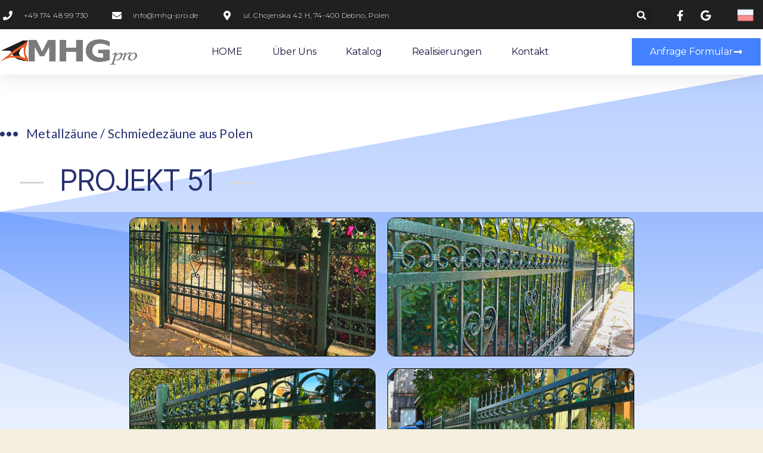

--- FILE ---
content_type: text/html; charset=UTF-8
request_url: https://mhg-pro.de/metallzaune-schmiedezaune/projekt-51/
body_size: 21992
content:
<!DOCTYPE html>
<html lang="en-US">
<head>
	<meta charset="UTF-8">
				<style>
			#site-content {
				overflow: visible !important;
			}
		</style>
		<meta name='robots' content='index, follow, max-image-preview:large, max-snippet:-1, max-video-preview:-1' />
	<style>img:is([sizes="auto" i], [sizes^="auto," i]) { contain-intrinsic-size: 3000px 1500px }</style>
	
	<!-- This site is optimized with the Yoast SEO Premium plugin v24.4 (Yoast SEO v25.9) - https://yoast.com/wordpress/plugins/seo/ -->
	<title>Projekt 51 - MHG-PRO</title>
	<link rel="canonical" href="https://mhg-pro.de/metallzaune-schmiedezaune/projekt-51/" />
	<meta property="og:locale" content="en_US" />
	<meta property="og:type" content="article" />
	<meta property="og:title" content="Projekt 51" />
	<meta property="og:description" content="+49 174 48 99 730 info@mhg-pro.de ul. Chojenska 42 H, 74-400 Debno, Polen Anfrage Formular Metallzäune / Schmiedezäune​ aus Polen PROJEKT 51 PROJEKT 51 +49 0174 48 99 730 Anfrage Formular +49 174 48 99 730 info@mhg-pro.de ul. Chojenska 42 H, 74-400 Debno, Polen &#8212;&#8212;&#8212;&#8212;&#8212;&#8212;&#8212;&#8212;&#8212;&#8212;&#8212;&#8212;&#8212;&#8212;&#8212;&#8212;&#8211; Berlin-Brandenburg | P.Kretzschmar 0177/547 56 90 03322/432 96 80 &#8212;&#8212;&#8212;&#8212;&#8212;&#8212;&#8212;&#8212;&#8212;&#8212;&#8212;&#8212;&#8212;&#8212;&#8212;&#8212;&#8211; [&hellip;]" />
	<meta property="og:url" content="https://mhg-pro.de/metallzaune-schmiedezaune/projekt-51/" />
	<meta property="og:site_name" content="MHG-PRO" />
	<meta property="article:publisher" content="https://www.facebook.com/mhgproinfo/" />
	<meta property="article:modified_time" content="2024-01-24T14:21:10+00:00" />
	<meta property="og:image" content="https://mhg-pro.de/wp-content/uploads/2020/04/icons8-poland-80.png" />
	<meta name="twitter:card" content="summary_large_image" />
	<meta name="twitter:label1" content="Est. reading time" />
	<meta name="twitter:data1" content="2 minutes" />
	<script type="application/ld+json" class="yoast-schema-graph">{"@context":"https://schema.org","@graph":[{"@type":"WebPage","@id":"https://mhg-pro.de/metallzaune-schmiedezaune/projekt-51/","url":"https://mhg-pro.de/metallzaune-schmiedezaune/projekt-51/","name":"Projekt 51 - MHG-PRO","isPartOf":{"@id":"https://mhg-pro.de/#website"},"primaryImageOfPage":{"@id":"https://mhg-pro.de/metallzaune-schmiedezaune/projekt-51/#primaryimage"},"image":{"@id":"https://mhg-pro.de/metallzaune-schmiedezaune/projekt-51/#primaryimage"},"thumbnailUrl":"https://mhg-pro.de/wp-content/uploads/2020/04/icons8-poland-80.png","datePublished":"2023-10-19T11:08:22+00:00","dateModified":"2024-01-24T14:21:10+00:00","breadcrumb":{"@id":"https://mhg-pro.de/metallzaune-schmiedezaune/projekt-51/#breadcrumb"},"inLanguage":"en-US","potentialAction":[{"@type":"ReadAction","target":["https://mhg-pro.de/metallzaune-schmiedezaune/projekt-51/"]}]},{"@type":"ImageObject","inLanguage":"en-US","@id":"https://mhg-pro.de/metallzaune-schmiedezaune/projekt-51/#primaryimage","url":"https://mhg-pro.de/wp-content/uploads/2020/04/icons8-poland-80.png","contentUrl":"https://mhg-pro.de/wp-content/uploads/2020/04/icons8-poland-80.png","width":80,"height":80,"caption":"mhg-pro.pl"},{"@type":"BreadcrumbList","@id":"https://mhg-pro.de/metallzaune-schmiedezaune/projekt-51/#breadcrumb","itemListElement":[{"@type":"ListItem","position":1,"name":"Home","item":"https://mhg-pro.de/"},{"@type":"ListItem","position":2,"name":"Metallzäune / Schmiedezäune","item":"https://mhg-pro.de/metallzaune-schmiedezaune/"},{"@type":"ListItem","position":3,"name":"Projekt 51"}]},{"@type":"WebSite","@id":"https://mhg-pro.de/#website","url":"https://mhg-pro.de/","name":"MHG-PRO","description":"Zäune aus Polen mit Montage","publisher":{"@id":"https://mhg-pro.de/#organization"},"potentialAction":[{"@type":"SearchAction","target":{"@type":"EntryPoint","urlTemplate":"https://mhg-pro.de/?s={search_term_string}"},"query-input":{"@type":"PropertyValueSpecification","valueRequired":true,"valueName":"search_term_string"}}],"inLanguage":"en-US"},{"@type":"Organization","@id":"https://mhg-pro.de/#organization","name":"MHG-Pro","url":"https://mhg-pro.de/","logo":{"@type":"ImageObject","inLanguage":"en-US","@id":"https://mhg-pro.de/#/schema/logo/image/","url":"https://mhg-pro.de/wp-content/uploads/2020/04/logo.png","contentUrl":"https://mhg-pro.de/wp-content/uploads/2020/04/logo.png","width":449,"height":89,"caption":"MHG-Pro"},"image":{"@id":"https://mhg-pro.de/#/schema/logo/image/"},"sameAs":["https://www.facebook.com/mhgproinfo/"]}]}</script>
	<!-- / Yoast SEO Premium plugin. -->


<link rel="alternate" type="application/rss+xml" title="MHG-PRO &raquo; Feed" href="https://mhg-pro.de/feed/" />
<link rel="alternate" type="application/rss+xml" title="MHG-PRO &raquo; Comments Feed" href="https://mhg-pro.de/comments/feed/" />
<script>
window._wpemojiSettings = {"baseUrl":"https:\/\/s.w.org\/images\/core\/emoji\/15.0.3\/72x72\/","ext":".png","svgUrl":"https:\/\/s.w.org\/images\/core\/emoji\/15.0.3\/svg\/","svgExt":".svg","source":{"concatemoji":"https:\/\/mhg-pro.de\/wp-includes\/js\/wp-emoji-release.min.js?ver=6.7.4"}};
/*! This file is auto-generated */
!function(i,n){var o,s,e;function c(e){try{var t={supportTests:e,timestamp:(new Date).valueOf()};sessionStorage.setItem(o,JSON.stringify(t))}catch(e){}}function p(e,t,n){e.clearRect(0,0,e.canvas.width,e.canvas.height),e.fillText(t,0,0);var t=new Uint32Array(e.getImageData(0,0,e.canvas.width,e.canvas.height).data),r=(e.clearRect(0,0,e.canvas.width,e.canvas.height),e.fillText(n,0,0),new Uint32Array(e.getImageData(0,0,e.canvas.width,e.canvas.height).data));return t.every(function(e,t){return e===r[t]})}function u(e,t,n){switch(t){case"flag":return n(e,"\ud83c\udff3\ufe0f\u200d\u26a7\ufe0f","\ud83c\udff3\ufe0f\u200b\u26a7\ufe0f")?!1:!n(e,"\ud83c\uddfa\ud83c\uddf3","\ud83c\uddfa\u200b\ud83c\uddf3")&&!n(e,"\ud83c\udff4\udb40\udc67\udb40\udc62\udb40\udc65\udb40\udc6e\udb40\udc67\udb40\udc7f","\ud83c\udff4\u200b\udb40\udc67\u200b\udb40\udc62\u200b\udb40\udc65\u200b\udb40\udc6e\u200b\udb40\udc67\u200b\udb40\udc7f");case"emoji":return!n(e,"\ud83d\udc26\u200d\u2b1b","\ud83d\udc26\u200b\u2b1b")}return!1}function f(e,t,n){var r="undefined"!=typeof WorkerGlobalScope&&self instanceof WorkerGlobalScope?new OffscreenCanvas(300,150):i.createElement("canvas"),a=r.getContext("2d",{willReadFrequently:!0}),o=(a.textBaseline="top",a.font="600 32px Arial",{});return e.forEach(function(e){o[e]=t(a,e,n)}),o}function t(e){var t=i.createElement("script");t.src=e,t.defer=!0,i.head.appendChild(t)}"undefined"!=typeof Promise&&(o="wpEmojiSettingsSupports",s=["flag","emoji"],n.supports={everything:!0,everythingExceptFlag:!0},e=new Promise(function(e){i.addEventListener("DOMContentLoaded",e,{once:!0})}),new Promise(function(t){var n=function(){try{var e=JSON.parse(sessionStorage.getItem(o));if("object"==typeof e&&"number"==typeof e.timestamp&&(new Date).valueOf()<e.timestamp+604800&&"object"==typeof e.supportTests)return e.supportTests}catch(e){}return null}();if(!n){if("undefined"!=typeof Worker&&"undefined"!=typeof OffscreenCanvas&&"undefined"!=typeof URL&&URL.createObjectURL&&"undefined"!=typeof Blob)try{var e="postMessage("+f.toString()+"("+[JSON.stringify(s),u.toString(),p.toString()].join(",")+"));",r=new Blob([e],{type:"text/javascript"}),a=new Worker(URL.createObjectURL(r),{name:"wpTestEmojiSupports"});return void(a.onmessage=function(e){c(n=e.data),a.terminate(),t(n)})}catch(e){}c(n=f(s,u,p))}t(n)}).then(function(e){for(var t in e)n.supports[t]=e[t],n.supports.everything=n.supports.everything&&n.supports[t],"flag"!==t&&(n.supports.everythingExceptFlag=n.supports.everythingExceptFlag&&n.supports[t]);n.supports.everythingExceptFlag=n.supports.everythingExceptFlag&&!n.supports.flag,n.DOMReady=!1,n.readyCallback=function(){n.DOMReady=!0}}).then(function(){return e}).then(function(){var e;n.supports.everything||(n.readyCallback(),(e=n.source||{}).concatemoji?t(e.concatemoji):e.wpemoji&&e.twemoji&&(t(e.twemoji),t(e.wpemoji)))}))}((window,document),window._wpemojiSettings);
</script>
<style id='wp-emoji-styles-inline-css'>

	img.wp-smiley, img.emoji {
		display: inline !important;
		border: none !important;
		box-shadow: none !important;
		height: 1em !important;
		width: 1em !important;
		margin: 0 0.07em !important;
		vertical-align: -0.1em !important;
		background: none !important;
		padding: 0 !important;
	}
</style>
<style id='classic-theme-styles-inline-css'>
/*! This file is auto-generated */
.wp-block-button__link{color:#fff;background-color:#32373c;border-radius:9999px;box-shadow:none;text-decoration:none;padding:calc(.667em + 2px) calc(1.333em + 2px);font-size:1.125em}.wp-block-file__button{background:#32373c;color:#fff;text-decoration:none}
</style>
<style id='global-styles-inline-css'>
:root{--wp--preset--aspect-ratio--square: 1;--wp--preset--aspect-ratio--4-3: 4/3;--wp--preset--aspect-ratio--3-4: 3/4;--wp--preset--aspect-ratio--3-2: 3/2;--wp--preset--aspect-ratio--2-3: 2/3;--wp--preset--aspect-ratio--16-9: 16/9;--wp--preset--aspect-ratio--9-16: 9/16;--wp--preset--color--black: #000000;--wp--preset--color--cyan-bluish-gray: #abb8c3;--wp--preset--color--white: #ffffff;--wp--preset--color--pale-pink: #f78da7;--wp--preset--color--vivid-red: #cf2e2e;--wp--preset--color--luminous-vivid-orange: #ff6900;--wp--preset--color--luminous-vivid-amber: #fcb900;--wp--preset--color--light-green-cyan: #7bdcb5;--wp--preset--color--vivid-green-cyan: #00d084;--wp--preset--color--pale-cyan-blue: #8ed1fc;--wp--preset--color--vivid-cyan-blue: #0693e3;--wp--preset--color--vivid-purple: #9b51e0;--wp--preset--color--accent: #cd2653;--wp--preset--color--primary: #000000;--wp--preset--color--secondary: #6d6d6d;--wp--preset--color--subtle-background: #dcd7ca;--wp--preset--color--background: #f5efe0;--wp--preset--gradient--vivid-cyan-blue-to-vivid-purple: linear-gradient(135deg,rgba(6,147,227,1) 0%,rgb(155,81,224) 100%);--wp--preset--gradient--light-green-cyan-to-vivid-green-cyan: linear-gradient(135deg,rgb(122,220,180) 0%,rgb(0,208,130) 100%);--wp--preset--gradient--luminous-vivid-amber-to-luminous-vivid-orange: linear-gradient(135deg,rgba(252,185,0,1) 0%,rgba(255,105,0,1) 100%);--wp--preset--gradient--luminous-vivid-orange-to-vivid-red: linear-gradient(135deg,rgba(255,105,0,1) 0%,rgb(207,46,46) 100%);--wp--preset--gradient--very-light-gray-to-cyan-bluish-gray: linear-gradient(135deg,rgb(238,238,238) 0%,rgb(169,184,195) 100%);--wp--preset--gradient--cool-to-warm-spectrum: linear-gradient(135deg,rgb(74,234,220) 0%,rgb(151,120,209) 20%,rgb(207,42,186) 40%,rgb(238,44,130) 60%,rgb(251,105,98) 80%,rgb(254,248,76) 100%);--wp--preset--gradient--blush-light-purple: linear-gradient(135deg,rgb(255,206,236) 0%,rgb(152,150,240) 100%);--wp--preset--gradient--blush-bordeaux: linear-gradient(135deg,rgb(254,205,165) 0%,rgb(254,45,45) 50%,rgb(107,0,62) 100%);--wp--preset--gradient--luminous-dusk: linear-gradient(135deg,rgb(255,203,112) 0%,rgb(199,81,192) 50%,rgb(65,88,208) 100%);--wp--preset--gradient--pale-ocean: linear-gradient(135deg,rgb(255,245,203) 0%,rgb(182,227,212) 50%,rgb(51,167,181) 100%);--wp--preset--gradient--electric-grass: linear-gradient(135deg,rgb(202,248,128) 0%,rgb(113,206,126) 100%);--wp--preset--gradient--midnight: linear-gradient(135deg,rgb(2,3,129) 0%,rgb(40,116,252) 100%);--wp--preset--font-size--small: 18px;--wp--preset--font-size--medium: 20px;--wp--preset--font-size--large: 26.25px;--wp--preset--font-size--x-large: 42px;--wp--preset--font-size--normal: 21px;--wp--preset--font-size--larger: 32px;--wp--preset--spacing--20: 0.44rem;--wp--preset--spacing--30: 0.67rem;--wp--preset--spacing--40: 1rem;--wp--preset--spacing--50: 1.5rem;--wp--preset--spacing--60: 2.25rem;--wp--preset--spacing--70: 3.38rem;--wp--preset--spacing--80: 5.06rem;--wp--preset--shadow--natural: 6px 6px 9px rgba(0, 0, 0, 0.2);--wp--preset--shadow--deep: 12px 12px 50px rgba(0, 0, 0, 0.4);--wp--preset--shadow--sharp: 6px 6px 0px rgba(0, 0, 0, 0.2);--wp--preset--shadow--outlined: 6px 6px 0px -3px rgba(255, 255, 255, 1), 6px 6px rgba(0, 0, 0, 1);--wp--preset--shadow--crisp: 6px 6px 0px rgba(0, 0, 0, 1);}:where(.is-layout-flex){gap: 0.5em;}:where(.is-layout-grid){gap: 0.5em;}body .is-layout-flex{display: flex;}.is-layout-flex{flex-wrap: wrap;align-items: center;}.is-layout-flex > :is(*, div){margin: 0;}body .is-layout-grid{display: grid;}.is-layout-grid > :is(*, div){margin: 0;}:where(.wp-block-columns.is-layout-flex){gap: 2em;}:where(.wp-block-columns.is-layout-grid){gap: 2em;}:where(.wp-block-post-template.is-layout-flex){gap: 1.25em;}:where(.wp-block-post-template.is-layout-grid){gap: 1.25em;}.has-black-color{color: var(--wp--preset--color--black) !important;}.has-cyan-bluish-gray-color{color: var(--wp--preset--color--cyan-bluish-gray) !important;}.has-white-color{color: var(--wp--preset--color--white) !important;}.has-pale-pink-color{color: var(--wp--preset--color--pale-pink) !important;}.has-vivid-red-color{color: var(--wp--preset--color--vivid-red) !important;}.has-luminous-vivid-orange-color{color: var(--wp--preset--color--luminous-vivid-orange) !important;}.has-luminous-vivid-amber-color{color: var(--wp--preset--color--luminous-vivid-amber) !important;}.has-light-green-cyan-color{color: var(--wp--preset--color--light-green-cyan) !important;}.has-vivid-green-cyan-color{color: var(--wp--preset--color--vivid-green-cyan) !important;}.has-pale-cyan-blue-color{color: var(--wp--preset--color--pale-cyan-blue) !important;}.has-vivid-cyan-blue-color{color: var(--wp--preset--color--vivid-cyan-blue) !important;}.has-vivid-purple-color{color: var(--wp--preset--color--vivid-purple) !important;}.has-black-background-color{background-color: var(--wp--preset--color--black) !important;}.has-cyan-bluish-gray-background-color{background-color: var(--wp--preset--color--cyan-bluish-gray) !important;}.has-white-background-color{background-color: var(--wp--preset--color--white) !important;}.has-pale-pink-background-color{background-color: var(--wp--preset--color--pale-pink) !important;}.has-vivid-red-background-color{background-color: var(--wp--preset--color--vivid-red) !important;}.has-luminous-vivid-orange-background-color{background-color: var(--wp--preset--color--luminous-vivid-orange) !important;}.has-luminous-vivid-amber-background-color{background-color: var(--wp--preset--color--luminous-vivid-amber) !important;}.has-light-green-cyan-background-color{background-color: var(--wp--preset--color--light-green-cyan) !important;}.has-vivid-green-cyan-background-color{background-color: var(--wp--preset--color--vivid-green-cyan) !important;}.has-pale-cyan-blue-background-color{background-color: var(--wp--preset--color--pale-cyan-blue) !important;}.has-vivid-cyan-blue-background-color{background-color: var(--wp--preset--color--vivid-cyan-blue) !important;}.has-vivid-purple-background-color{background-color: var(--wp--preset--color--vivid-purple) !important;}.has-black-border-color{border-color: var(--wp--preset--color--black) !important;}.has-cyan-bluish-gray-border-color{border-color: var(--wp--preset--color--cyan-bluish-gray) !important;}.has-white-border-color{border-color: var(--wp--preset--color--white) !important;}.has-pale-pink-border-color{border-color: var(--wp--preset--color--pale-pink) !important;}.has-vivid-red-border-color{border-color: var(--wp--preset--color--vivid-red) !important;}.has-luminous-vivid-orange-border-color{border-color: var(--wp--preset--color--luminous-vivid-orange) !important;}.has-luminous-vivid-amber-border-color{border-color: var(--wp--preset--color--luminous-vivid-amber) !important;}.has-light-green-cyan-border-color{border-color: var(--wp--preset--color--light-green-cyan) !important;}.has-vivid-green-cyan-border-color{border-color: var(--wp--preset--color--vivid-green-cyan) !important;}.has-pale-cyan-blue-border-color{border-color: var(--wp--preset--color--pale-cyan-blue) !important;}.has-vivid-cyan-blue-border-color{border-color: var(--wp--preset--color--vivid-cyan-blue) !important;}.has-vivid-purple-border-color{border-color: var(--wp--preset--color--vivid-purple) !important;}.has-vivid-cyan-blue-to-vivid-purple-gradient-background{background: var(--wp--preset--gradient--vivid-cyan-blue-to-vivid-purple) !important;}.has-light-green-cyan-to-vivid-green-cyan-gradient-background{background: var(--wp--preset--gradient--light-green-cyan-to-vivid-green-cyan) !important;}.has-luminous-vivid-amber-to-luminous-vivid-orange-gradient-background{background: var(--wp--preset--gradient--luminous-vivid-amber-to-luminous-vivid-orange) !important;}.has-luminous-vivid-orange-to-vivid-red-gradient-background{background: var(--wp--preset--gradient--luminous-vivid-orange-to-vivid-red) !important;}.has-very-light-gray-to-cyan-bluish-gray-gradient-background{background: var(--wp--preset--gradient--very-light-gray-to-cyan-bluish-gray) !important;}.has-cool-to-warm-spectrum-gradient-background{background: var(--wp--preset--gradient--cool-to-warm-spectrum) !important;}.has-blush-light-purple-gradient-background{background: var(--wp--preset--gradient--blush-light-purple) !important;}.has-blush-bordeaux-gradient-background{background: var(--wp--preset--gradient--blush-bordeaux) !important;}.has-luminous-dusk-gradient-background{background: var(--wp--preset--gradient--luminous-dusk) !important;}.has-pale-ocean-gradient-background{background: var(--wp--preset--gradient--pale-ocean) !important;}.has-electric-grass-gradient-background{background: var(--wp--preset--gradient--electric-grass) !important;}.has-midnight-gradient-background{background: var(--wp--preset--gradient--midnight) !important;}.has-small-font-size{font-size: var(--wp--preset--font-size--small) !important;}.has-medium-font-size{font-size: var(--wp--preset--font-size--medium) !important;}.has-large-font-size{font-size: var(--wp--preset--font-size--large) !important;}.has-x-large-font-size{font-size: var(--wp--preset--font-size--x-large) !important;}
:where(.wp-block-post-template.is-layout-flex){gap: 1.25em;}:where(.wp-block-post-template.is-layout-grid){gap: 1.25em;}
:where(.wp-block-columns.is-layout-flex){gap: 2em;}:where(.wp-block-columns.is-layout-grid){gap: 2em;}
:root :where(.wp-block-pullquote){font-size: 1.5em;line-height: 1.6;}
</style>
<link rel='stylesheet' id='dashicons-css' href='https://mhg-pro.de/wp-includes/css/dashicons.min.css?ver=6.7.4' media='all' />
<link rel='stylesheet' id='twentytwenty-style-css' href='https://mhg-pro.de/wp-content/themes/twentytwenty/style.css?ver=2.9' media='all' />
<style id='twentytwenty-style-inline-css'>
.color-accent,.color-accent-hover:hover,.color-accent-hover:focus,:root .has-accent-color,.has-drop-cap:not(:focus):first-letter,.wp-block-button.is-style-outline,a { color: #cd2653; }blockquote,.border-color-accent,.border-color-accent-hover:hover,.border-color-accent-hover:focus { border-color: #cd2653; }button,.button,.faux-button,.wp-block-button__link,.wp-block-file .wp-block-file__button,input[type="button"],input[type="reset"],input[type="submit"],.bg-accent,.bg-accent-hover:hover,.bg-accent-hover:focus,:root .has-accent-background-color,.comment-reply-link { background-color: #cd2653; }.fill-children-accent,.fill-children-accent * { fill: #cd2653; }body,.entry-title a,:root .has-primary-color { color: #000000; }:root .has-primary-background-color { background-color: #000000; }cite,figcaption,.wp-caption-text,.post-meta,.entry-content .wp-block-archives li,.entry-content .wp-block-categories li,.entry-content .wp-block-latest-posts li,.wp-block-latest-comments__comment-date,.wp-block-latest-posts__post-date,.wp-block-embed figcaption,.wp-block-image figcaption,.wp-block-pullquote cite,.comment-metadata,.comment-respond .comment-notes,.comment-respond .logged-in-as,.pagination .dots,.entry-content hr:not(.has-background),hr.styled-separator,:root .has-secondary-color { color: #6d6d6d; }:root .has-secondary-background-color { background-color: #6d6d6d; }pre,fieldset,input,textarea,table,table *,hr { border-color: #dcd7ca; }caption,code,code,kbd,samp,.wp-block-table.is-style-stripes tbody tr:nth-child(odd),:root .has-subtle-background-background-color { background-color: #dcd7ca; }.wp-block-table.is-style-stripes { border-bottom-color: #dcd7ca; }.wp-block-latest-posts.is-grid li { border-top-color: #dcd7ca; }:root .has-subtle-background-color { color: #dcd7ca; }body:not(.overlay-header) .primary-menu > li > a,body:not(.overlay-header) .primary-menu > li > .icon,.modal-menu a,.footer-menu a, .footer-widgets a:where(:not(.wp-block-button__link)),#site-footer .wp-block-button.is-style-outline,.wp-block-pullquote:before,.singular:not(.overlay-header) .entry-header a,.archive-header a,.header-footer-group .color-accent,.header-footer-group .color-accent-hover:hover { color: #cd2653; }.social-icons a,#site-footer button:not(.toggle),#site-footer .button,#site-footer .faux-button,#site-footer .wp-block-button__link,#site-footer .wp-block-file__button,#site-footer input[type="button"],#site-footer input[type="reset"],#site-footer input[type="submit"] { background-color: #cd2653; }.header-footer-group,body:not(.overlay-header) #site-header .toggle,.menu-modal .toggle { color: #000000; }body:not(.overlay-header) .primary-menu ul { background-color: #000000; }body:not(.overlay-header) .primary-menu > li > ul:after { border-bottom-color: #000000; }body:not(.overlay-header) .primary-menu ul ul:after { border-left-color: #000000; }.site-description,body:not(.overlay-header) .toggle-inner .toggle-text,.widget .post-date,.widget .rss-date,.widget_archive li,.widget_categories li,.widget cite,.widget_pages li,.widget_meta li,.widget_nav_menu li,.powered-by-wordpress,.footer-credits .privacy-policy,.to-the-top,.singular .entry-header .post-meta,.singular:not(.overlay-header) .entry-header .post-meta a { color: #6d6d6d; }.header-footer-group pre,.header-footer-group fieldset,.header-footer-group input,.header-footer-group textarea,.header-footer-group table,.header-footer-group table *,.footer-nav-widgets-wrapper,#site-footer,.menu-modal nav *,.footer-widgets-outer-wrapper,.footer-top { border-color: #dcd7ca; }.header-footer-group table caption,body:not(.overlay-header) .header-inner .toggle-wrapper::before { background-color: #dcd7ca; }
</style>
<link rel='stylesheet' id='twentytwenty-fonts-css' href='https://mhg-pro.de/wp-content/themes/twentytwenty/assets/css/font-inter.css?ver=2.9' media='all' />
<link rel='stylesheet' id='twentytwenty-print-style-css' href='https://mhg-pro.de/wp-content/themes/twentytwenty/print.css?ver=2.9' media='print' />
<link rel='stylesheet' id='elementor-frontend-css' href='https://mhg-pro.de/wp-content/plugins/elementor/assets/css/frontend.min.css?ver=3.27.3' media='all' />
<link rel='stylesheet' id='elementor-post-14-css' href='https://mhg-pro.de/wp-content/uploads/elementor/css/post-14.css?ver=1739279742' media='all' />
<link rel='stylesheet' id='uael-frontend-css' href='https://mhg-pro.de/wp-content/plugins/ultimate-elementor/assets/min-css/uael-frontend.min.css?ver=1.38.0' media='all' />
<link rel='stylesheet' id='wpforms-classic-full-css' href='https://mhg-pro.de/wp-content/plugins/wpforms/assets/css/frontend/classic/wpforms-full.min.css?ver=1.8.6.2' media='all' />
<link rel='stylesheet' id='uael-teammember-social-icons-css' href='https://mhg-pro.de/wp-content/plugins/elementor/assets/css/widget-social-icons.min.css?ver=3.24.0' media='all' />
<link rel='stylesheet' id='uael-social-share-icons-brands-css' href='https://mhg-pro.de/wp-content/plugins/elementor/assets/lib/font-awesome/css/brands.css?ver=5.15.3' media='all' />
<link rel='stylesheet' id='uael-social-share-icons-fontawesome-css' href='https://mhg-pro.de/wp-content/plugins/elementor/assets/lib/font-awesome/css/fontawesome.css?ver=5.15.3' media='all' />
<link rel='stylesheet' id='uael-nav-menu-icons-css' href='https://mhg-pro.de/wp-content/plugins/elementor/assets/lib/font-awesome/css/solid.css?ver=5.15.3' media='all' />
<link rel='stylesheet' id='cotton-css' href='https://mhg-pro.de/wp-content/plugins/elementskit/modules/mouse-cursor/assets/css/style.css?ver=3.7.9' media='all' />
<link rel='stylesheet' id='widget-icon-list-css' href='https://mhg-pro.de/wp-content/plugins/elementor/assets/css/widget-icon-list.min.css?ver=3.27.3' media='all' />
<link rel='stylesheet' id='widget-search-form-css' href='https://mhg-pro.de/wp-content/plugins/elementor-pro/assets/css/widget-search-form.min.css?ver=3.27.3' media='all' />
<link rel='stylesheet' id='widget-image-css' href='https://mhg-pro.de/wp-content/plugins/elementor/assets/css/widget-image.min.css?ver=3.27.3' media='all' />
<link rel='stylesheet' id='widget-nav-menu-css' href='https://mhg-pro.de/wp-content/plugins/elementor-pro/assets/css/widget-nav-menu.min.css?ver=3.27.3' media='all' />
<link rel='stylesheet' id='e-sticky-css' href='https://mhg-pro.de/wp-content/plugins/elementor-pro/assets/css/modules/sticky.min.css?ver=3.27.3' media='all' />
<link rel='stylesheet' id='widget-icon-box-css' href='https://mhg-pro.de/wp-content/plugins/elementor/assets/css/widget-icon-box.min.css?ver=3.27.3' media='all' />
<link rel='stylesheet' id='swiper-css' href='https://mhg-pro.de/wp-content/plugins/elementor/assets/lib/swiper/v8/css/swiper.min.css?ver=8.4.5' media='all' />
<link rel='stylesheet' id='e-swiper-css' href='https://mhg-pro.de/wp-content/plugins/elementor/assets/css/conditionals/e-swiper.min.css?ver=3.27.3' media='all' />
<link rel='stylesheet' id='widget-gallery-css' href='https://mhg-pro.de/wp-content/plugins/elementor-pro/assets/css/widget-gallery.min.css?ver=3.27.3' media='all' />
<link rel='stylesheet' id='elementor-gallery-css' href='https://mhg-pro.de/wp-content/plugins/elementor/assets/lib/e-gallery/css/e-gallery.min.css?ver=1.2.0' media='all' />
<link rel='stylesheet' id='e-transitions-css' href='https://mhg-pro.de/wp-content/plugins/elementor-pro/assets/css/conditionals/transitions.min.css?ver=3.27.3' media='all' />
<link rel='stylesheet' id='e-shapes-css' href='https://mhg-pro.de/wp-content/plugins/elementor/assets/css/conditionals/shapes.min.css?ver=3.27.3' media='all' />
<link rel='stylesheet' id='widget-heading-css' href='https://mhg-pro.de/wp-content/plugins/elementor/assets/css/widget-heading.min.css?ver=3.27.3' media='all' />
<link rel='stylesheet' id='widget-social-icons-css' href='https://mhg-pro.de/wp-content/plugins/elementor/assets/css/widget-social-icons.min.css?ver=3.27.3' media='all' />
<link rel='stylesheet' id='e-apple-webkit-css' href='https://mhg-pro.de/wp-content/plugins/elementor/assets/css/conditionals/apple-webkit.min.css?ver=3.27.3' media='all' />
<link rel='stylesheet' id='elementor-post-11107-css' href='https://mhg-pro.de/wp-content/uploads/elementor/css/post-11107.css?ver=1745235175' media='all' />
<link rel='stylesheet' id='ekit-widget-styles-css' href='https://mhg-pro.de/wp-content/plugins/elementskit-lite/widgets/init/assets/css/widget-styles.css?ver=3.4.2' media='all' />
<link rel='stylesheet' id='ekit-widget-styles-pro-css' href='https://mhg-pro.de/wp-content/plugins/elementskit/widgets/init/assets/css/widget-styles-pro.css?ver=3.7.9' media='all' />
<link rel='stylesheet' id='ekit-responsive-css' href='https://mhg-pro.de/wp-content/plugins/elementskit-lite/widgets/init/assets/css/responsive.css?ver=3.4.2' media='all' />
<link rel='stylesheet' id='google-fonts-1-css' href='https://fonts.googleapis.com/css?family=Roboto%3A100%2C100italic%2C200%2C200italic%2C300%2C300italic%2C400%2C400italic%2C500%2C500italic%2C600%2C600italic%2C700%2C700italic%2C800%2C800italic%2C900%2C900italic%7CRoboto+Slab%3A100%2C100italic%2C200%2C200italic%2C300%2C300italic%2C400%2C400italic%2C500%2C500italic%2C600%2C600italic%2C700%2C700italic%2C800%2C800italic%2C900%2C900italic%7CMontserrat%3A100%2C100italic%2C200%2C200italic%2C300%2C300italic%2C400%2C400italic%2C500%2C500italic%2C600%2C600italic%2C700%2C700italic%2C800%2C800italic%2C900%2C900italic%7CLato%3A100%2C100italic%2C200%2C200italic%2C300%2C300italic%2C400%2C400italic%2C500%2C500italic%2C600%2C600italic%2C700%2C700italic%2C800%2C800italic%2C900%2C900italic&#038;display=auto&#038;ver=6.7.4' media='all' />
<link rel='stylesheet' id='elementor-icons-ekiticons-css' href='https://mhg-pro.de/wp-content/plugins/elementskit-lite/modules/elementskit-icon-pack/assets/css/ekiticons.css?ver=3.4.2' media='all' />
<link rel="preconnect" href="https://fonts.gstatic.com/" crossorigin><script src="https://mhg-pro.de/wp-includes/js/jquery/jquery.min.js?ver=3.7.1" id="jquery-core-js"></script>
<script src="https://mhg-pro.de/wp-includes/js/jquery/jquery-migrate.min.js?ver=3.4.1" id="jquery-migrate-js"></script>
<link rel="https://api.w.org/" href="https://mhg-pro.de/wp-json/" /><link rel="alternate" title="JSON" type="application/json" href="https://mhg-pro.de/wp-json/wp/v2/pages/11107" /><link rel="EditURI" type="application/rsd+xml" title="RSD" href="https://mhg-pro.de/xmlrpc.php?rsd" />
<meta name="generator" content="WordPress 6.7.4" />
<link rel='shortlink' href='https://mhg-pro.de/?p=11107' />
<link rel="alternate" title="oEmbed (JSON)" type="application/json+oembed" href="https://mhg-pro.de/wp-json/oembed/1.0/embed?url=https%3A%2F%2Fmhg-pro.de%2Fmetallzaune-schmiedezaune%2Fprojekt-51%2F" />
<link rel="alternate" title="oEmbed (XML)" type="text/xml+oembed" href="https://mhg-pro.de/wp-json/oembed/1.0/embed?url=https%3A%2F%2Fmhg-pro.de%2Fmetallzaune-schmiedezaune%2Fprojekt-51%2F&#038;format=xml" />
<!-- breadcrumb Schema optimized by Schema Pro --><script type="application/ld+json">{"@context":"https:\/\/schema.org","@type":"BreadcrumbList","itemListElement":[{"@type":"ListItem","position":1,"item":{"@id":"https:\/\/mhg-pro.de\/","name":"Home"}},{"@type":"ListItem","position":2,"item":{"@id":"https:\/\/mhg-pro.de\/metallzaune-schmiedezaune\/","name":"Metallz\u00e4une \/ Schmiedez\u00e4une"}},{"@type":"ListItem","position":3,"item":{"@id":"https:\/\/mhg-pro.de\/metallzaune-schmiedezaune\/projekt-51\/","name":"Projekt 51"}}]}</script><!-- / breadcrumb Schema optimized by Schema Pro -->	<script>document.documentElement.className = document.documentElement.className.replace( 'no-js', 'js' );</script>
	<meta name="generator" content="Elementor 3.27.3; features: e_font_icon_svg, additional_custom_breakpoints; settings: css_print_method-external, google_font-enabled, font_display-auto">
<script type="text/javascript">var elementskit_module_parallax_url = "https://mhg-pro.de/wp-content/plugins/elementskit/modules/parallax/";</script><style>.recentcomments a{display:inline !important;padding:0 !important;margin:0 !important;}</style>			<style>
				.e-con.e-parent:nth-of-type(n+4):not(.e-lazyloaded):not(.e-no-lazyload),
				.e-con.e-parent:nth-of-type(n+4):not(.e-lazyloaded):not(.e-no-lazyload) * {
					background-image: none !important;
				}
				@media screen and (max-height: 1024px) {
					.e-con.e-parent:nth-of-type(n+3):not(.e-lazyloaded):not(.e-no-lazyload),
					.e-con.e-parent:nth-of-type(n+3):not(.e-lazyloaded):not(.e-no-lazyload) * {
						background-image: none !important;
					}
				}
				@media screen and (max-height: 640px) {
					.e-con.e-parent:nth-of-type(n+2):not(.e-lazyloaded):not(.e-no-lazyload),
					.e-con.e-parent:nth-of-type(n+2):not(.e-lazyloaded):not(.e-no-lazyload) * {
						background-image: none !important;
					}
				}
			</style>
						<style id="wpsp-style-frontend"></style>
			<link rel="icon" href="https://mhg-pro.de/wp-content/uploads/2020/04/cropped-logo-150x150.png" sizes="32x32" />
<link rel="icon" href="https://mhg-pro.de/wp-content/uploads/2020/04/cropped-logo-300x300.png" sizes="192x192" />
<link rel="apple-touch-icon" href="https://mhg-pro.de/wp-content/uploads/2020/04/cropped-logo-300x300.png" />
<meta name="msapplication-TileImage" content="https://mhg-pro.de/wp-content/uploads/2020/04/cropped-logo-300x300.png" />
	<meta name="viewport" content="width=device-width, initial-scale=1.0, viewport-fit=cover" /></head>
<body class="page-template page-template-elementor_canvas page page-id-11107 page-child parent-pageid-212 wp-custom-logo wp-embed-responsive wp-schema-pro-2.7.22 singular enable-search-modal missing-post-thumbnail has-no-pagination not-showing-comments show-avatars elementor_canvas footer-top-visible elementor-default elementor-template-canvas elementor-kit-14 elementor-page elementor-page-11107">
	<a class="skip-link screen-reader-text" href="#site-content">Skip to the content</a>		<div data-elementor-type="wp-page" data-elementor-id="11107" class="elementor elementor-11107" data-elementor-post-type="page">
						<section class="elementor-section elementor-top-section elementor-element elementor-element-77b4db13 elementor-section-full_width elementor-section-height-default elementor-section-height-default" data-id="77b4db13" data-element_type="section" id="header_pop" data-settings="{&quot;sticky&quot;:&quot;top&quot;,&quot;ekit_has_onepagescroll_dot&quot;:&quot;yes&quot;,&quot;sticky_on&quot;:[&quot;desktop&quot;,&quot;tablet&quot;,&quot;mobile&quot;],&quot;sticky_offset&quot;:0,&quot;sticky_effects_offset&quot;:0,&quot;sticky_anchor_link_offset&quot;:0}">
						<div class="elementor-container elementor-column-gap-default">
					<div class="elementor-column elementor-col-100 elementor-top-column elementor-element elementor-element-6bdbbce4" data-id="6bdbbce4" data-element_type="column">
			<div class="elementor-widget-wrap elementor-element-populated">
						<section class="elementor-section elementor-inner-section elementor-element elementor-element-7fb11833 elementor-section-boxed elementor-section-height-default elementor-section-height-default" data-id="7fb11833" data-element_type="section" data-settings="{&quot;background_background&quot;:&quot;classic&quot;,&quot;ekit_has_onepagescroll_dot&quot;:&quot;yes&quot;}">
						<div class="elementor-container elementor-column-gap-default">
					<div class="elementor-column elementor-col-25 elementor-inner-column elementor-element elementor-element-479b85b elementor-hidden-phone" data-id="479b85b" data-element_type="column">
			<div class="elementor-widget-wrap elementor-element-populated">
						<div class="elementor-element elementor-element-4f20ad5c elementor-icon-list--layout-inline elementor-align-left elementor-mobile-align-center elementor-list-item-link-full_width elementor-widget elementor-widget-global elementor-global-600 elementor-widget-icon-list" data-id="4f20ad5c" data-element_type="widget" data-settings="{&quot;ekit_we_effect_on&quot;:&quot;none&quot;}" data-widget_type="icon-list.default">
				<div class="elementor-widget-container">
							<ul class="elementor-icon-list-items elementor-inline-items">
							<li class="elementor-icon-list-item elementor-inline-item">
											<a href="tel:01744899730">

												<span class="elementor-icon-list-icon">
							<svg aria-hidden="true" class="e-font-icon-svg e-fas-phone" viewBox="0 0 512 512" xmlns="http://www.w3.org/2000/svg"><path d="M493.4 24.6l-104-24c-11.3-2.6-22.9 3.3-27.5 13.9l-48 112c-4.2 9.8-1.4 21.3 6.9 28l60.6 49.6c-36 76.7-98.9 140.5-177.2 177.2l-49.6-60.6c-6.8-8.3-18.2-11.1-28-6.9l-112 48C3.9 366.5-2 378.1.6 389.4l24 104C27.1 504.2 36.7 512 48 512c256.1 0 464-207.5 464-464 0-11.2-7.7-20.9-18.6-23.4z"></path></svg>						</span>
										<span class="elementor-icon-list-text">+49 174 48 99 730</span>
											</a>
									</li>
								<li class="elementor-icon-list-item elementor-inline-item">
											<a href="mailto:info@mhg-pro.de">

												<span class="elementor-icon-list-icon">
							<svg aria-hidden="true" class="e-font-icon-svg e-fas-envelope" viewBox="0 0 512 512" xmlns="http://www.w3.org/2000/svg"><path d="M502.3 190.8c3.9-3.1 9.7-.2 9.7 4.7V400c0 26.5-21.5 48-48 48H48c-26.5 0-48-21.5-48-48V195.6c0-5 5.7-7.8 9.7-4.7 22.4 17.4 52.1 39.5 154.1 113.6 21.1 15.4 56.7 47.8 92.2 47.6 35.7.3 72-32.8 92.3-47.6 102-74.1 131.6-96.3 154-113.7zM256 320c23.2.4 56.6-29.2 73.4-41.4 132.7-96.3 142.8-104.7 173.4-128.7 5.8-4.5 9.2-11.5 9.2-18.9v-19c0-26.5-21.5-48-48-48H48C21.5 64 0 85.5 0 112v19c0 7.4 3.4 14.3 9.2 18.9 30.6 23.9 40.7 32.4 173.4 128.7 16.8 12.2 50.2 41.8 73.4 41.4z"></path></svg>						</span>
										<span class="elementor-icon-list-text">info@mhg-pro.de</span>
											</a>
									</li>
								<li class="elementor-icon-list-item elementor-inline-item">
											<span class="elementor-icon-list-icon">
							<svg aria-hidden="true" class="e-font-icon-svg e-fas-map-marker-alt" viewBox="0 0 384 512" xmlns="http://www.w3.org/2000/svg"><path d="M172.268 501.67C26.97 291.031 0 269.413 0 192 0 85.961 85.961 0 192 0s192 85.961 192 192c0 77.413-26.97 99.031-172.268 309.67-9.535 13.774-29.93 13.773-39.464 0zM192 272c44.183 0 80-35.817 80-80s-35.817-80-80-80-80 35.817-80 80 35.817 80 80 80z"></path></svg>						</span>
										<span class="elementor-icon-list-text">ul. Chojenska 42 H, 74-400 Debno, Polen</span>
									</li>
						</ul>
						</div>
				</div>
					</div>
		</div>
				<div class="elementor-column elementor-col-25 elementor-inner-column elementor-element elementor-element-5618529e" data-id="5618529e" data-element_type="column">
			<div class="elementor-widget-wrap elementor-element-populated">
						<div class="elementor-element elementor-element-1bc0fd9a elementor-search-form--skin-full_screen elementor-widget elementor-widget-search-form" data-id="1bc0fd9a" data-element_type="widget" data-settings="{&quot;skin&quot;:&quot;full_screen&quot;,&quot;ekit_we_effect_on&quot;:&quot;none&quot;}" data-widget_type="search-form.default">
				<div class="elementor-widget-container">
							<search role="search">
			<form class="elementor-search-form" action="https://mhg-pro.de" method="get">
												<div class="elementor-search-form__toggle" role="button" tabindex="0" aria-label="Search">
					<div class="e-font-icon-svg-container"><svg aria-hidden="true" class="e-font-icon-svg e-fas-search" viewBox="0 0 512 512" xmlns="http://www.w3.org/2000/svg"><path d="M505 442.7L405.3 343c-4.5-4.5-10.6-7-17-7H372c27.6-35.3 44-79.7 44-128C416 93.1 322.9 0 208 0S0 93.1 0 208s93.1 208 208 208c48.3 0 92.7-16.4 128-44v16.3c0 6.4 2.5 12.5 7 17l99.7 99.7c9.4 9.4 24.6 9.4 33.9 0l28.3-28.3c9.4-9.4 9.4-24.6.1-34zM208 336c-70.7 0-128-57.2-128-128 0-70.7 57.2-128 128-128 70.7 0 128 57.2 128 128 0 70.7-57.2 128-128 128z"></path></svg></div>				</div>
								<div class="elementor-search-form__container">
					<label class="elementor-screen-only" for="elementor-search-form-1bc0fd9a">Search</label>

					
					<input id="elementor-search-form-1bc0fd9a" placeholder="" class="elementor-search-form__input" type="search" name="s" value="">
					
					
										<div class="dialog-lightbox-close-button dialog-close-button" role="button" tabindex="0" aria-label="Close this search box.">
						<svg aria-hidden="true" class="e-font-icon-svg e-eicon-close" viewBox="0 0 1000 1000" xmlns="http://www.w3.org/2000/svg"><path d="M742 167L500 408 258 167C246 154 233 150 217 150 196 150 179 158 167 167 154 179 150 196 150 212 150 229 154 242 171 254L408 500 167 742C138 771 138 800 167 829 196 858 225 858 254 829L496 587 738 829C750 842 767 846 783 846 800 846 817 842 829 829 842 817 846 804 846 783 846 767 842 750 829 737L588 500 833 258C863 229 863 200 833 171 804 137 775 137 742 167Z"></path></svg>					</div>
									</div>
			</form>
		</search>
						</div>
				</div>
					</div>
		</div>
				<div class="elementor-column elementor-col-25 elementor-inner-column elementor-element elementor-element-c625f58" data-id="c625f58" data-element_type="column">
			<div class="elementor-widget-wrap elementor-element-populated">
						<div class="elementor-element elementor-element-35465aba elementor-icon-list--layout-inline elementor-align-right elementor-mobile-align-center elementor-list-item-link-full_width elementor-widget elementor-widget-global elementor-global-654 elementor-widget-icon-list" data-id="35465aba" data-element_type="widget" data-settings="{&quot;ekit_we_effect_on&quot;:&quot;none&quot;}" data-widget_type="icon-list.default">
				<div class="elementor-widget-container">
							<ul class="elementor-icon-list-items elementor-inline-items">
							<li class="elementor-icon-list-item elementor-inline-item">
											<a href="https://www.facebook.com/mhgproinfo/">

												<span class="elementor-icon-list-icon">
							<svg aria-hidden="true" class="e-font-icon-svg e-fab-facebook-f" viewBox="0 0 320 512" xmlns="http://www.w3.org/2000/svg"><path d="M279.14 288l14.22-92.66h-88.91v-60.13c0-25.35 12.42-50.06 52.24-50.06h40.42V6.26S260.43 0 225.36 0c-73.22 0-121.08 44.38-121.08 124.72v70.62H22.89V288h81.39v224h100.17V288z"></path></svg>						</span>
										<span class="elementor-icon-list-text"></span>
											</a>
									</li>
								<li class="elementor-icon-list-item elementor-inline-item">
											<a href="https://g.page/MHG-Pro?share">

												<span class="elementor-icon-list-icon">
							<svg aria-hidden="true" class="e-font-icon-svg e-fab-google" viewBox="0 0 488 512" xmlns="http://www.w3.org/2000/svg"><path d="M488 261.8C488 403.3 391.1 504 248 504 110.8 504 0 393.2 0 256S110.8 8 248 8c66.8 0 123 24.5 166.3 64.9l-67.5 64.9C258.5 52.6 94.3 116.6 94.3 256c0 86.5 69.1 156.6 153.7 156.6 98.2 0 135-70.4 140.8-106.9H248v-85.3h236.1c2.3 12.7 3.9 24.9 3.9 41.4z"></path></svg>						</span>
										<span class="elementor-icon-list-text"></span>
											</a>
									</li>
						</ul>
						</div>
				</div>
					</div>
		</div>
				<div class="elementor-column elementor-col-25 elementor-inner-column elementor-element elementor-element-32c5797f" data-id="32c5797f" data-element_type="column">
			<div class="elementor-widget-wrap elementor-element-populated">
						<div class="elementor-element elementor-element-13fd06f9 elementor-widget elementor-widget-global elementor-global-10883 elementor-widget-image" data-id="13fd06f9" data-element_type="widget" data-settings="{&quot;ekit_we_effect_on&quot;:&quot;none&quot;}" data-widget_type="image.default">
				<div class="elementor-widget-container">
																<a href="http://mhg-pro.pl">
							<img decoding="async" width="80" height="80" src="https://mhg-pro.de/wp-content/uploads/2020/04/icons8-poland-80.png" class="attachment-thumbnail size-thumbnail wp-image-372" alt="mhg-pro.pl" srcset="https://mhg-pro.de/wp-content/uploads/2020/04/icons8-poland-80.png 80w, https://mhg-pro.de/wp-content/uploads/2020/04/elementor/thumbs/icons8-poland-80-qdylr5zfv5wumj0p2z5ib8u56u7cektzjjjzv24svu.png 25w" sizes="(max-width: 80px) 100vw, 80px" />								</a>
															</div>
				</div>
					</div>
		</div>
					</div>
		</section>
				<section class="elementor-section elementor-inner-section elementor-element elementor-element-7756f5db elementor-section-boxed elementor-section-height-default elementor-section-height-default" data-id="7756f5db" data-element_type="section" data-settings="{&quot;background_background&quot;:&quot;classic&quot;,&quot;ekit_has_onepagescroll_dot&quot;:&quot;yes&quot;}">
						<div class="elementor-container elementor-column-gap-default">
					<div class="elementor-column elementor-col-33 elementor-inner-column elementor-element elementor-element-20912209" data-id="20912209" data-element_type="column">
			<div class="elementor-widget-wrap elementor-element-populated">
						<div class="elementor-element elementor-element-2991c461 elementor-widget elementor-widget-global elementor-global-10880 elementor-widget-image" data-id="2991c461" data-element_type="widget" data-settings="{&quot;ekit_we_effect_on&quot;:&quot;none&quot;}" data-widget_type="image.default">
				<div class="elementor-widget-container">
																<a href="https://mhg-pro.de">
							<img decoding="async" width="449" height="89" src="https://mhg-pro.de/wp-content/uploads/2020/04/logo.png" class="attachment-full size-full wp-image-38" alt="" srcset="https://mhg-pro.de/wp-content/uploads/2020/04/logo.png 449w, https://mhg-pro.de/wp-content/uploads/2020/04/logo-300x59.png 300w, https://mhg-pro.de/wp-content/uploads/2020/04/elementor/thumbs/logo-qdylu9uapkwf3ygtq04g162jr3vvmm6xra8s57jns4.png 210w" sizes="(max-width: 449px) 100vw, 449px" />								</a>
															</div>
				</div>
					</div>
		</div>
				<div class="elementor-column elementor-col-33 elementor-inner-column elementor-element elementor-element-4da90d18" data-id="4da90d18" data-element_type="column">
			<div class="elementor-widget-wrap elementor-element-populated">
						<div class="elementor-element elementor-element-540e7ce8 elementor-nav-menu__align-center elementor-nav-menu--stretch elementor-nav-menu__text-align-center elementor-nav-menu--dropdown-tablet elementor-nav-menu--toggle elementor-nav-menu--burger elementor-widget elementor-widget-global elementor-global-660 elementor-widget-nav-menu" data-id="540e7ce8" data-element_type="widget" data-settings="{&quot;full_width&quot;:&quot;stretch&quot;,&quot;layout&quot;:&quot;horizontal&quot;,&quot;submenu_icon&quot;:{&quot;value&quot;:&quot;fas fa-caret-down&quot;,&quot;library&quot;:&quot;fa-solid&quot;},&quot;toggle&quot;:&quot;burger&quot;,&quot;ekit_we_effect_on&quot;:&quot;none&quot;}" data-widget_type="nav-menu.default">
				<div class="elementor-widget-container">
								<nav aria-label="Menu" class="elementor-nav-menu--main elementor-nav-menu__container elementor-nav-menu--layout-horizontal e--pointer-framed e--animation-fade">
				<ul id="menu-1-540e7ce8" class="elementor-nav-menu"><li class="menu-item menu-item-type-post_type menu-item-object-page menu-item-home menu-item-41"><a href="https://mhg-pro.de/" class="elementor-item">HOME</a></li>
<li class="menu-item menu-item-type-custom menu-item-object-custom menu-item-home menu-item-180"><a href="http://mhg-pro.de/#uber-uns" class="elementor-item elementor-item-anchor">Über uns</a></li>
<li class="menu-item menu-item-type-custom menu-item-object-custom menu-item-home menu-item-182"><a href="http://mhg-pro.de/#katalog" class="elementor-item elementor-item-anchor">Katalog</a></li>
<li class="menu-item menu-item-type-post_type menu-item-object-page menu-item-53"><a href="https://mhg-pro.de/realisierungen/" class="elementor-item">Realisierungen</a></li>
<li class="menu-item menu-item-type-post_type menu-item-object-page menu-item-52"><a href="https://mhg-pro.de/kontakt/" class="elementor-item">Kontakt</a></li>
</ul>			</nav>
					<div class="elementor-menu-toggle" role="button" tabindex="0" aria-label="Menu Toggle" aria-expanded="false">
			<svg aria-hidden="true" role="presentation" class="elementor-menu-toggle__icon--open e-font-icon-svg e-eicon-menu-bar" viewBox="0 0 1000 1000" xmlns="http://www.w3.org/2000/svg"><path d="M104 333H896C929 333 958 304 958 271S929 208 896 208H104C71 208 42 237 42 271S71 333 104 333ZM104 583H896C929 583 958 554 958 521S929 458 896 458H104C71 458 42 487 42 521S71 583 104 583ZM104 833H896C929 833 958 804 958 771S929 708 896 708H104C71 708 42 737 42 771S71 833 104 833Z"></path></svg><svg aria-hidden="true" role="presentation" class="elementor-menu-toggle__icon--close e-font-icon-svg e-eicon-close" viewBox="0 0 1000 1000" xmlns="http://www.w3.org/2000/svg"><path d="M742 167L500 408 258 167C246 154 233 150 217 150 196 150 179 158 167 167 154 179 150 196 150 212 150 229 154 242 171 254L408 500 167 742C138 771 138 800 167 829 196 858 225 858 254 829L496 587 738 829C750 842 767 846 783 846 800 846 817 842 829 829 842 817 846 804 846 783 846 767 842 750 829 737L588 500 833 258C863 229 863 200 833 171 804 137 775 137 742 167Z"></path></svg>		</div>
					<nav class="elementor-nav-menu--dropdown elementor-nav-menu__container" aria-hidden="true">
				<ul id="menu-2-540e7ce8" class="elementor-nav-menu"><li class="menu-item menu-item-type-post_type menu-item-object-page menu-item-home menu-item-41"><a href="https://mhg-pro.de/" class="elementor-item" tabindex="-1">HOME</a></li>
<li class="menu-item menu-item-type-custom menu-item-object-custom menu-item-home menu-item-180"><a href="http://mhg-pro.de/#uber-uns" class="elementor-item elementor-item-anchor" tabindex="-1">Über uns</a></li>
<li class="menu-item menu-item-type-custom menu-item-object-custom menu-item-home menu-item-182"><a href="http://mhg-pro.de/#katalog" class="elementor-item elementor-item-anchor" tabindex="-1">Katalog</a></li>
<li class="menu-item menu-item-type-post_type menu-item-object-page menu-item-53"><a href="https://mhg-pro.de/realisierungen/" class="elementor-item" tabindex="-1">Realisierungen</a></li>
<li class="menu-item menu-item-type-post_type menu-item-object-page menu-item-52"><a href="https://mhg-pro.de/kontakt/" class="elementor-item" tabindex="-1">Kontakt</a></li>
</ul>			</nav>
						</div>
				</div>
					</div>
		</div>
				<div class="elementor-column elementor-col-33 elementor-inner-column elementor-element elementor-element-1f111dba" data-id="1f111dba" data-element_type="column">
			<div class="elementor-widget-wrap elementor-element-populated">
						<div class="elementor-element elementor-element-5302d960 elementor-align-right elementor-hidden-phone elementor-widget elementor-widget-global elementor-global-650 elementor-widget-button" data-id="5302d960" data-element_type="widget" data-settings="{&quot;ekit_we_effect_on&quot;:&quot;none&quot;}" data-widget_type="button.default">
				<div class="elementor-widget-container">
									<div class="elementor-button-wrapper">
					<a class="elementor-button elementor-button-link elementor-size-md" href="https://mhg-pro.de/anfrage-formular/">
						<span class="elementor-button-content-wrapper">
						<span class="elementor-button-icon">
				<svg aria-hidden="true" class="e-font-icon-svg e-fas-long-arrow-alt-right" viewBox="0 0 448 512" xmlns="http://www.w3.org/2000/svg"><path d="M313.941 216H12c-6.627 0-12 5.373-12 12v56c0 6.627 5.373 12 12 12h301.941v46.059c0 21.382 25.851 32.09 40.971 16.971l86.059-86.059c9.373-9.373 9.373-24.569 0-33.941l-86.059-86.059c-15.119-15.119-40.971-4.411-40.971 16.971V216z"></path></svg>			</span>
									<span class="elementor-button-text">Anfrage Formular</span>
					</span>
					</a>
				</div>
								</div>
				</div>
					</div>
		</div>
					</div>
		</section>
					</div>
		</div>
					</div>
		</section>
				<section class="elementor-section elementor-top-section elementor-element elementor-element-c972d27 elementor-section-boxed elementor-section-height-default elementor-section-height-default" data-id="c972d27" data-element_type="section" data-settings="{&quot;background_background&quot;:&quot;gradient&quot;,&quot;shape_divider_top&quot;:&quot;opacity-tilt&quot;,&quot;shape_divider_bottom&quot;:&quot;opacity-fan&quot;,&quot;ekit_has_onepagescroll_dot&quot;:&quot;yes&quot;}">
					<div class="elementor-shape elementor-shape-top" data-negative="false">
			<svg xmlns="http://www.w3.org/2000/svg" viewBox="0 0 2600 131.1" preserveAspectRatio="none">
	<path class="elementor-shape-fill" d="M0 0L2600 0 2600 69.1 0 0z"/>
	<path class="elementor-shape-fill" style="opacity:0.5" d="M0 0L2600 0 2600 69.1 0 69.1z"/>
	<path class="elementor-shape-fill" style="opacity:0.25" d="M2600 0L0 0 0 130.1 2600 69.1z"/>
</svg>		</div>
				<div class="elementor-shape elementor-shape-bottom" data-negative="false">
			<svg xmlns="http://www.w3.org/2000/svg" viewBox="0 0 283.5 19.6" preserveAspectRatio="none">
	<path class="elementor-shape-fill" style="opacity:0.33" d="M0 0L0 18.8 141.8 4.1 283.5 18.8 283.5 0z"/>
	<path class="elementor-shape-fill" style="opacity:0.33" d="M0 0L0 12.6 141.8 4 283.5 12.6 283.5 0z"/>
	<path class="elementor-shape-fill" style="opacity:0.33" d="M0 0L0 6.4 141.8 4 283.5 6.4 283.5 0z"/>
	<path class="elementor-shape-fill" d="M0 0L0 1.2 141.8 4 283.5 1.2 283.5 0z"/>
</svg>		</div>
					<div class="elementor-container elementor-column-gap-default">
					<div class="elementor-column elementor-col-100 elementor-top-column elementor-element elementor-element-0060edb" data-id="0060edb" data-element_type="column">
			<div class="elementor-widget-wrap elementor-element-populated">
						<div class="elementor-element elementor-element-b9de618 elementor-position-left elementor-vertical-align-bottom elementor-view-default elementor-mobile-position-top elementor-widget elementor-widget-icon-box" data-id="b9de618" data-element_type="widget" data-settings="{&quot;ekit_we_effect_on&quot;:&quot;none&quot;}" data-widget_type="icon-box.default">
				<div class="elementor-widget-container">
							<div class="elementor-icon-box-wrapper">

						<div class="elementor-icon-box-icon">
				<a href="https://mhg-pro.de/metallzaune-schmiedezaune" class="elementor-icon" tabindex="-1" aria-label="Metallzäune / Schmiedezäune​ aus Polen">
				<i aria-hidden="true" class="icon icon-dot"></i>				</a>
			</div>
			
						<div class="elementor-icon-box-content">

									<h1 class="elementor-icon-box-title">
						<a href="https://mhg-pro.de/metallzaune-schmiedezaune" >
							Metallzäune / Schmiedezäune​ aus Polen						</a>
					</h1>
				
				
			</div>
			
		</div>
						</div>
				</div>
				<div class="elementor-element elementor-element-0f3d122 elementor-widget elementor-widget-elementskit-heading" data-id="0f3d122" data-element_type="widget" data-settings="{&quot;ekit_we_effect_on&quot;:&quot;none&quot;}" data-widget_type="elementskit-heading.default">
				<div class="elementor-widget-container">
					<div class="ekit-wid-con" ><div class="ekit-heading elementskit-section-title-wraper text_left   ekit_heading_tablet-   ekit_heading_mobile-text_center"><h2 class="ekit-heading--subtitle elementskit-section-subtitle  elementskit-style-border">
						PROJEKT 51
					</h2></div></div>				</div>
				</div>
				<div class="elementor-element elementor-element-7810785 elementor-widget__width-initial elementor-widget elementor-widget-gallery" data-id="7810785" data-element_type="widget" data-settings="{&quot;columns&quot;:2,&quot;gap&quot;:{&quot;unit&quot;:&quot;px&quot;,&quot;size&quot;:20,&quot;sizes&quot;:[]},&quot;aspect_ratio&quot;:&quot;16:9&quot;,&quot;image_hover_animation&quot;:&quot;grow&quot;,&quot;lazyload&quot;:&quot;yes&quot;,&quot;gallery_layout&quot;:&quot;grid&quot;,&quot;columns_tablet&quot;:2,&quot;columns_mobile&quot;:1,&quot;gap_tablet&quot;:{&quot;unit&quot;:&quot;px&quot;,&quot;size&quot;:10,&quot;sizes&quot;:[]},&quot;gap_mobile&quot;:{&quot;unit&quot;:&quot;px&quot;,&quot;size&quot;:10,&quot;sizes&quot;:[]},&quot;link_to&quot;:&quot;file&quot;,&quot;overlay_background&quot;:&quot;yes&quot;,&quot;content_hover_animation&quot;:&quot;fade-in&quot;,&quot;ekit_we_effect_on&quot;:&quot;none&quot;}" data-widget_type="gallery.default">
				<div class="elementor-widget-container">
							<div class="elementor-gallery__container">
							<a class="e-gallery-item elementor-gallery-item elementor-animated-content" href="https://mhg-pro.de/wp-content/uploads/2023/10/Metallzaune-Shmiedezaune-aus-Polen-projekt-51-v2-e1697713898260.jpg" data-elementor-open-lightbox="yes" data-elementor-lightbox-slideshow="7810785" data-elementor-lightbox-title="Metallzaune Shmiedezaune aus Polen - projekt 51 v2" data-e-action-hash="#elementor-action%3Aaction%3Dlightbox%26settings%[base64]%3D%3D">
					<div class="e-gallery-image elementor-gallery-item__image" data-thumbnail="https://mhg-pro.de/wp-content/uploads/2023/10/Metallzaune-Shmiedezaune-aus-Polen-projekt-51-v2-e1697713898260.jpg" data-width="1200" data-height="1192" aria-label="Metallzaune Shmiedezaune aus Polen - projekt 51" role="img" ></div>
											<div class="elementor-gallery-item__overlay"></div>
														</a>
							<a class="e-gallery-item elementor-gallery-item elementor-animated-content" href="https://mhg-pro.de/wp-content/uploads/2023/10/Metallzaune-Shmiedezaune-aus-Polen-projekt-51-v4.jpg" data-elementor-open-lightbox="yes" data-elementor-lightbox-slideshow="7810785" data-elementor-lightbox-title="Metallzaune Shmiedezaune aus Polen - projekt 51 v4" data-e-action-hash="#elementor-action%3Aaction%3Dlightbox%26settings%[base64]%3D%3D">
					<div class="e-gallery-image elementor-gallery-item__image" data-thumbnail="https://mhg-pro.de/wp-content/uploads/2023/10/Metallzaune-Shmiedezaune-aus-Polen-projekt-51-v4.jpg" data-width="1200" data-height="1600" aria-label="Metallzaune Shmiedezaune aus Polen - projekt 51 v4" role="img" ></div>
											<div class="elementor-gallery-item__overlay"></div>
														</a>
							<a class="e-gallery-item elementor-gallery-item elementor-animated-content" href="https://mhg-pro.de/wp-content/uploads/2023/10/Metallzaune-Shmiedezaune-aus-Polen-projekt-51.jpg" data-elementor-open-lightbox="yes" data-elementor-lightbox-slideshow="7810785" data-elementor-lightbox-title="Metallzaune Shmiedezaune aus Polen - projekt 51" data-e-action-hash="#elementor-action%3Aaction%3Dlightbox%26settings%3DeyJpZCI6MTExMTYsInVybCI6Imh0dHBzOlwvXC9taGctcHJvLmRlXC93cC1jb250ZW50XC91cGxvYWRzXC8yMDIzXC8xMFwvTWV0YWxsemF1bmUtU2htaWVkZXphdW5lLWF1cy1Qb2xlbi1wcm9qZWt0LTUxLmpwZyIsInNsaWRlc2hvdyI6Ijc4MTA3ODUifQ%3D%3D">
					<div class="e-gallery-image elementor-gallery-item__image" data-thumbnail="https://mhg-pro.de/wp-content/uploads/2023/10/Metallzaune-Shmiedezaune-aus-Polen-projekt-51.jpg" data-width="1200" data-height="1600" aria-label="Metallzaune Shmiedezaune aus Polen - projekt 51" role="img" ></div>
											<div class="elementor-gallery-item__overlay"></div>
														</a>
							<a class="e-gallery-item elementor-gallery-item elementor-animated-content" href="https://mhg-pro.de/wp-content/uploads/2023/10/Metallzaune-Shmiedezaune-aus-Polen-projekt-51-v3.jpg" data-elementor-open-lightbox="yes" data-elementor-lightbox-slideshow="7810785" data-elementor-lightbox-title="Metallzaune Shmiedezaune aus Polen - projekt 51 v3" data-e-action-hash="#elementor-action%3Aaction%3Dlightbox%26settings%[base64]%3D%3D">
					<div class="e-gallery-image elementor-gallery-item__image" data-thumbnail="https://mhg-pro.de/wp-content/uploads/2023/10/Metallzaune-Shmiedezaune-aus-Polen-projekt-51-v3.jpg" data-width="1200" data-height="1600" aria-label="Metallzaune Shmiedezaune aus Polen - projekt 51 v3" role="img" ></div>
											<div class="elementor-gallery-item__overlay"></div>
														</a>
					</div>
					</div>
				</div>
				<div class="elementor-element elementor-element-b069730 elementor-position-right elementor-vertical-align-middle elementor-view-default elementor-mobile-position-top elementor-widget elementor-widget-icon-box" data-id="b069730" data-element_type="widget" data-settings="{&quot;ekit_we_effect_on&quot;:&quot;none&quot;}" data-widget_type="icon-box.default">
				<div class="elementor-widget-container">
							<div class="elementor-icon-box-wrapper">

						<div class="elementor-icon-box-icon">
				<a href="https://mhg-pro.de/metallzaune-schmiedezaune/projekt-51/" class="elementor-icon" tabindex="-1" aria-label="PROJEKT 51">
				<i aria-hidden="true" class="icon icon-right-arrow2"></i>				</a>
			</div>
			
						<div class="elementor-icon-box-content">

									<div class="elementor-icon-box-title">
						<a href="https://mhg-pro.de/metallzaune-schmiedezaune/projekt-51/" >
							PROJEKT 51						</a>
					</div>
				
				
			</div>
			
		</div>
						</div>
				</div>
					</div>
		</div>
					</div>
		</section>
				<section class="elementor-section elementor-inner-section elementor-element elementor-element-43f600dc elementor-section-boxed elementor-section-height-default elementor-section-height-default" data-id="43f600dc" data-element_type="section" data-settings="{&quot;background_background&quot;:&quot;classic&quot;,&quot;ekit_has_onepagescroll_dot&quot;:&quot;yes&quot;}">
						<div class="elementor-container elementor-column-gap-default">
					<div class="elementor-column elementor-col-50 elementor-inner-column elementor-element elementor-element-41d5f7d" data-id="41d5f7d" data-element_type="column">
			<div class="elementor-widget-wrap elementor-element-populated">
						<div class="elementor-element elementor-element-f8f00b5 elementor-align-right elementor-align--mobilecenter elementor-widget elementor-widget-global elementor-global-707 elementor-widget-elementskit-button" data-id="f8f00b5" data-element_type="widget" data-settings="{&quot;ekit_we_effect_on&quot;:&quot;none&quot;}" data-widget_type="elementskit-button.default">
				<div class="elementor-widget-container">
					<div class="ekit-wid-con" >		<div class="ekit-btn-wraper">
							<a href="tel:01744899730" target="_blank" rel="nofollow" class="elementskit-btn  whitespace--normal" id="">
					<i class="icon icon-phone-call1"></i>+49 0174 48 99 730				</a>
					</div>
        </div>				</div>
				</div>
					</div>
		</div>
				<div class="elementor-column elementor-col-50 elementor-inner-column elementor-element elementor-element-758e4d60" data-id="758e4d60" data-element_type="column">
			<div class="elementor-widget-wrap elementor-element-populated">
						<div class="elementor-element elementor-element-2f6b081 elementor-align-left elementor-align--mobilecenter elementor-widget elementor-widget-global elementor-global-710 elementor-widget-elementskit-button" data-id="2f6b081" data-element_type="widget" data-settings="{&quot;ekit_we_effect_on&quot;:&quot;none&quot;}" data-widget_type="elementskit-button.default">
				<div class="elementor-widget-container">
					<div class="ekit-wid-con" >		<div class="ekit-btn-wraper">
							<a href="https://mhg-pro.de/anfrage-formular" rel="nofollow" class="elementskit-btn  whitespace--normal" id="">
					<i class="icon icon-contact-form"></i>Anfrage Formular				</a>
					</div>
        </div>				</div>
				</div>
					</div>
		</div>
					</div>
		</section>
				<section class="elementor-section elementor-top-section elementor-element elementor-element-5c3ed136 elementor-section-boxed elementor-section-height-default elementor-section-height-default" data-id="5c3ed136" data-element_type="section" data-settings="{&quot;background_background&quot;:&quot;classic&quot;,&quot;ekit_has_onepagescroll_dot&quot;:&quot;yes&quot;}">
						<div class="elementor-container elementor-column-gap-default">
					<div class="elementor-column elementor-col-33 elementor-top-column elementor-element elementor-element-efbfd6a" data-id="efbfd6a" data-element_type="column">
			<div class="elementor-widget-wrap elementor-element-populated">
						<div class="elementor-element elementor-element-6d5ff876 elementor-widget elementor-widget-theme-site-logo elementor-widget-image" data-id="6d5ff876" data-element_type="widget" data-settings="{&quot;ekit_we_effect_on&quot;:&quot;none&quot;}" data-widget_type="theme-site-logo.default">
				<div class="elementor-widget-container">
											<img decoding="async" width="300" height="88" src="https://mhg-pro.de/wp-content/uploads/2020/04/cropped-logo_light-300x88.png" class="attachment-medium size-medium wp-image-166" alt="mhg-pro zaune aus polen logo" srcset="https://mhg-pro.de/wp-content/uploads/2020/04/cropped-logo_light-300x88.png 300w, https://mhg-pro.de/wp-content/uploads/2020/04/cropped-logo_light.png 480w" sizes="(max-width: 300px) 100vw, 300px" />												</div>
				</div>
				<div class="elementor-element elementor-element-729624c4 elementor-tablet-align-left elementor-icon-list--layout-traditional elementor-list-item-link-full_width elementor-widget elementor-widget-global elementor-global-603 elementor-widget-icon-list" data-id="729624c4" data-element_type="widget" data-settings="{&quot;ekit_we_effect_on&quot;:&quot;none&quot;}" data-widget_type="icon-list.default">
				<div class="elementor-widget-container">
							<ul class="elementor-icon-list-items">
							<li class="elementor-icon-list-item">
											<a href="tel:1744899730">

												<span class="elementor-icon-list-icon">
							<svg aria-hidden="true" class="e-font-icon-svg e-fas-phone" viewBox="0 0 512 512" xmlns="http://www.w3.org/2000/svg"><path d="M493.4 24.6l-104-24c-11.3-2.6-22.9 3.3-27.5 13.9l-48 112c-4.2 9.8-1.4 21.3 6.9 28l60.6 49.6c-36 76.7-98.9 140.5-177.2 177.2l-49.6-60.6c-6.8-8.3-18.2-11.1-28-6.9l-112 48C3.9 366.5-2 378.1.6 389.4l24 104C27.1 504.2 36.7 512 48 512c256.1 0 464-207.5 464-464 0-11.2-7.7-20.9-18.6-23.4z"></path></svg>						</span>
										<span class="elementor-icon-list-text">+49 174 48 99 730</span>
											</a>
									</li>
								<li class="elementor-icon-list-item">
											<span class="elementor-icon-list-icon">
							<svg aria-hidden="true" class="e-font-icon-svg e-fas-envelope" viewBox="0 0 512 512" xmlns="http://www.w3.org/2000/svg"><path d="M502.3 190.8c3.9-3.1 9.7-.2 9.7 4.7V400c0 26.5-21.5 48-48 48H48c-26.5 0-48-21.5-48-48V195.6c0-5 5.7-7.8 9.7-4.7 22.4 17.4 52.1 39.5 154.1 113.6 21.1 15.4 56.7 47.8 92.2 47.6 35.7.3 72-32.8 92.3-47.6 102-74.1 131.6-96.3 154-113.7zM256 320c23.2.4 56.6-29.2 73.4-41.4 132.7-96.3 142.8-104.7 173.4-128.7 5.8-4.5 9.2-11.5 9.2-18.9v-19c0-26.5-21.5-48-48-48H48C21.5 64 0 85.5 0 112v19c0 7.4 3.4 14.3 9.2 18.9 30.6 23.9 40.7 32.4 173.4 128.7 16.8 12.2 50.2 41.8 73.4 41.4z"></path></svg>						</span>
										<span class="elementor-icon-list-text">info@mhg-pro.de</span>
									</li>
								<li class="elementor-icon-list-item">
											<span class="elementor-icon-list-icon">
							<svg aria-hidden="true" class="e-font-icon-svg e-fas-map-marker-alt" viewBox="0 0 384 512" xmlns="http://www.w3.org/2000/svg"><path d="M172.268 501.67C26.97 291.031 0 269.413 0 192 0 85.961 85.961 0 192 0s192 85.961 192 192c0 77.413-26.97 99.031-172.268 309.67-9.535 13.774-29.93 13.773-39.464 0zM192 272c44.183 0 80-35.817 80-80s-35.817-80-80-80-80 35.817-80 80 35.817 80 80 80z"></path></svg>						</span>
										<span class="elementor-icon-list-text">ul. Chojenska 42 H, 74-400 Debno, Polen</span>
									</li>
								<li class="elementor-icon-list-item">
										<span class="elementor-icon-list-text">     --------------------------------------------------</span>
									</li>
								<li class="elementor-icon-list-item">
											<span class="elementor-icon-list-icon">
							<svg aria-hidden="true" class="e-font-icon-svg e-fas-map-marker-alt" viewBox="0 0 384 512" xmlns="http://www.w3.org/2000/svg"><path d="M172.268 501.67C26.97 291.031 0 269.413 0 192 0 85.961 85.961 0 192 0s192 85.961 192 192c0 77.413-26.97 99.031-172.268 309.67-9.535 13.774-29.93 13.773-39.464 0zM192 272c44.183 0 80-35.817 80-80s-35.817-80-80-80-80 35.817-80 80 35.817 80 80 80z"></path></svg>						</span>
										<span class="elementor-icon-list-text">Berlin-Brandenburg | P.Kretzschmar</span>
									</li>
								<li class="elementor-icon-list-item">
											<a href="tel:01775475690">

												<span class="elementor-icon-list-icon">
							<svg aria-hidden="true" class="e-font-icon-svg e-fas-phone" viewBox="0 0 512 512" xmlns="http://www.w3.org/2000/svg"><path d="M493.4 24.6l-104-24c-11.3-2.6-22.9 3.3-27.5 13.9l-48 112c-4.2 9.8-1.4 21.3 6.9 28l60.6 49.6c-36 76.7-98.9 140.5-177.2 177.2l-49.6-60.6c-6.8-8.3-18.2-11.1-28-6.9l-112 48C3.9 366.5-2 378.1.6 389.4l24 104C27.1 504.2 36.7 512 48 512c256.1 0 464-207.5 464-464 0-11.2-7.7-20.9-18.6-23.4z"></path></svg>						</span>
										<span class="elementor-icon-list-text">0177/547 56 90</span>
											</a>
									</li>
								<li class="elementor-icon-list-item">
											<a href="tel:033224329680">

												<span class="elementor-icon-list-icon">
							<svg aria-hidden="true" class="e-font-icon-svg e-fas-phone" viewBox="0 0 512 512" xmlns="http://www.w3.org/2000/svg"><path d="M493.4 24.6l-104-24c-11.3-2.6-22.9 3.3-27.5 13.9l-48 112c-4.2 9.8-1.4 21.3 6.9 28l60.6 49.6c-36 76.7-98.9 140.5-177.2 177.2l-49.6-60.6c-6.8-8.3-18.2-11.1-28-6.9l-112 48C3.9 366.5-2 378.1.6 389.4l24 104C27.1 504.2 36.7 512 48 512c256.1 0 464-207.5 464-464 0-11.2-7.7-20.9-18.6-23.4z"></path></svg>						</span>
										<span class="elementor-icon-list-text">03322/432 96 80</span>
											</a>
									</li>
						</ul>
						</div>
				</div>
					</div>
		</div>
				<div class="elementor-column elementor-col-33 elementor-top-column elementor-element elementor-element-1da5407e" data-id="1da5407e" data-element_type="column">
			<div class="elementor-widget-wrap elementor-element-populated">
						<div class="elementor-element elementor-element-4f7463bc elementor-widget elementor-widget-heading" data-id="4f7463bc" data-element_type="widget" data-settings="{&quot;ekit_we_effect_on&quot;:&quot;none&quot;}" data-widget_type="heading.default">
				<div class="elementor-widget-container">
					<h4 class="elementor-heading-title elementor-size-default">Katalog</h4>				</div>
				</div>
				<div class="elementor-element elementor-element-39fe2466 elementor-icon-list--layout-traditional elementor-list-item-link-full_width elementor-widget elementor-widget-global elementor-global-583 elementor-widget-icon-list" data-id="39fe2466" data-element_type="widget" data-settings="{&quot;ekit_we_effect_on&quot;:&quot;none&quot;}" data-widget_type="icon-list.default">
				<div class="elementor-widget-container">
							<ul class="elementor-icon-list-items">
							<li class="elementor-icon-list-item">
											<a href="https://mhg-pro.de/metallzaune-schmiedezaune/">

											<span class="elementor-icon-list-text">Metallzäune</span>
											</a>
									</li>
								<li class="elementor-icon-list-item">
											<a href="https://mhg-pro.de/metallzaune-schmiedezaune/">

											<span class="elementor-icon-list-text">Schmiedezäune</span>
											</a>
									</li>
								<li class="elementor-icon-list-item">
											<a href="https://mhg-pro.de/doppelstabmattenzaun">

											<span class="elementor-icon-list-text">Doppelstabmattenzaun</span>
											</a>
									</li>
								<li class="elementor-icon-list-item">
											<a href="https://mhg-pro.de/moderne-zaune">

											<span class="elementor-icon-list-text">Moderne Zäune</span>
											</a>
									</li>
								<li class="elementor-icon-list-item">
											<a href="https://mhg-pro.de/maschendrahtzaun">

											<span class="elementor-icon-list-text">Maschendrahtzaun</span>
											</a>
									</li>
								<li class="elementor-icon-list-item">
											<a href="https://mhg-pro.de/gabione">

											<span class="elementor-icon-list-text">Gabione</span>
											</a>
									</li>
								<li class="elementor-icon-list-item">
											<a href="https://mhg-pro.de/gelander">

											<span class="elementor-icon-list-text">Geländer</span>
											</a>
									</li>
						</ul>
						</div>
				</div>
				<div class="elementor-element elementor-element-428c2424 elementor-widget elementor-widget-html" data-id="428c2424" data-element_type="widget" data-settings="{&quot;ekit_we_effect_on&quot;:&quot;none&quot;}" data-widget_type="html.default">
				<div class="elementor-widget-container">
					<a target="_blank" href="https://wizytowka.rzetelnafirma.pl/EQR110TE" rel="nofollow"><img decoding="async" src="https://aktywnybaner.rzetelnafirma.pl/ActiveBanner/GetActiveBannerImage/13/EQR110TE" style="border:none;"></a>				</div>
				</div>
					</div>
		</div>
				<div class="elementor-column elementor-col-33 elementor-top-column elementor-element elementor-element-f450ed1" data-id="f450ed1" data-element_type="column">
			<div class="elementor-widget-wrap elementor-element-populated">
						<div class="elementor-element elementor-element-4c9a3f58 elementor-widget elementor-widget-heading" data-id="4c9a3f58" data-element_type="widget" data-settings="{&quot;ekit_we_effect_on&quot;:&quot;none&quot;}" data-widget_type="heading.default">
				<div class="elementor-widget-container">
					<h4 class="elementor-heading-title elementor-size-default">Firma</h4>				</div>
				</div>
				<div class="elementor-element elementor-element-34f07993 elementor-widget-mobile__width-initial elementor-icon-list--layout-traditional elementor-list-item-link-full_width elementor-widget elementor-widget-global elementor-global-586 elementor-widget-icon-list" data-id="34f07993" data-element_type="widget" data-settings="{&quot;ekit_we_effect_on&quot;:&quot;none&quot;}" data-widget_type="icon-list.default">
				<div class="elementor-widget-container">
							<ul class="elementor-icon-list-items">
							<li class="elementor-icon-list-item">
											<a href="https://mhg-pro.de/#uber-uns">

											<span class="elementor-icon-list-text">Über Unsere Firma</span>
											</a>
									</li>
								<li class="elementor-icon-list-item">
											<a href="https://mhg-pro.de/realisierungen">

											<span class="elementor-icon-list-text">Realisierungen</span>
											</a>
									</li>
								<li class="elementor-icon-list-item">
											<a href="https://mhg-pro.de/#uber-uns">

											<span class="elementor-icon-list-text">Unsere Vorteile</span>
											</a>
									</li>
								<li class="elementor-icon-list-item">
											<a href="https://mhg-pro.de/#kostenloses-angebot">

											<span class="elementor-icon-list-text">Kostenloses Angebot</span>
											</a>
									</li>
								<li class="elementor-icon-list-item">
											<a href="https://mhg-pro.de/#ruckruf">

											<span class="elementor-icon-list-text">Rückgabetelefon</span>
											</a>
									</li>
								<li class="elementor-icon-list-item">
											<a href="https://mhg-pro.de/anfrage-formular">

											<span class="elementor-icon-list-text">Anfrage Formular</span>
											</a>
									</li>
								<li class="elementor-icon-list-item">
											<a href="https://facebook.com/mhgproinfo/">

											<span class="elementor-icon-list-text">Facebook</span>
											</a>
									</li>
								<li class="elementor-icon-list-item">
											<a href="https://mhg-pro.de/Allgemeine-Geschaftsbedingungen">

											<span class="elementor-icon-list-text">Allgemeine Geschäftsbedingungen</span>
											</a>
									</li>
								<li class="elementor-icon-list-item">
											<a href="https://mhg-pro.de/wp-content/uploads/2024/12/Allgemeine-Geschaftsbedingungen-vom-2024.12.12.pdf">

											<span class="elementor-icon-list-text">AGB.pdf (Download)</span>
											</a>
									</li>
						</ul>
						</div>
				</div>
					</div>
		</div>
					</div>
		</section>
				<footer class="elementor-section elementor-top-section elementor-element elementor-element-1b247541 elementor-section-height-min-height elementor-section-content-middle elementor-section-boxed elementor-section-height-default elementor-section-items-middle" data-id="1b247541" data-element_type="section" data-settings="{&quot;background_background&quot;:&quot;classic&quot;,&quot;ekit_has_onepagescroll_dot&quot;:&quot;yes&quot;}">
						<div class="elementor-container elementor-column-gap-default">
					<div class="elementor-column elementor-col-50 elementor-top-column elementor-element elementor-element-2e20fa01" data-id="2e20fa01" data-element_type="column">
			<div class="elementor-widget-wrap elementor-element-populated">
						<div class="elementor-element elementor-element-3e8240fb elementor-widget elementor-widget-global elementor-global-638 elementor-widget-heading" data-id="3e8240fb" data-element_type="widget" data-settings="{&quot;ekit_we_effect_on&quot;:&quot;none&quot;}" data-widget_type="heading.default">
				<div class="elementor-widget-container">
					<p class="elementor-heading-title elementor-size-default">MHG-PRO © All rights reserved</p>				</div>
				</div>
					</div>
		</div>
				<div class="elementor-column elementor-col-50 elementor-top-column elementor-element elementor-element-3141508" data-id="3141508" data-element_type="column">
			<div class="elementor-widget-wrap elementor-element-populated">
						<div class="elementor-element elementor-element-4c2b951d e-grid-align-right e-grid-align-mobile-center elementor-shape-rounded elementor-grid-0 elementor-widget elementor-widget-global elementor-global-597 elementor-widget-social-icons" data-id="4c2b951d" data-element_type="widget" data-settings="{&quot;ekit_we_effect_on&quot;:&quot;none&quot;}" data-widget_type="social-icons.default">
				<div class="elementor-widget-container">
							<div class="elementor-social-icons-wrapper elementor-grid">
							<span class="elementor-grid-item">
					<a class="elementor-icon elementor-social-icon elementor-social-icon-facebook-f elementor-repeater-item-0267196" href="https://www.facebook.com/mhgproinfo" target="_blank">
						<span class="elementor-screen-only">Facebook-f</span>
						<svg class="e-font-icon-svg e-fab-facebook-f" viewBox="0 0 320 512" xmlns="http://www.w3.org/2000/svg"><path d="M279.14 288l14.22-92.66h-88.91v-60.13c0-25.35 12.42-50.06 52.24-50.06h40.42V6.26S260.43 0 225.36 0c-73.22 0-121.08 44.38-121.08 124.72v70.62H22.89V288h81.39v224h100.17V288z"></path></svg>					</a>
				</span>
							<span class="elementor-grid-item">
					<a class="elementor-icon elementor-social-icon elementor-social-icon-instagram elementor-repeater-item-b39f5cf" href="#" target="_blank">
						<span class="elementor-screen-only">Instagram</span>
						<svg class="e-font-icon-svg e-fab-instagram" viewBox="0 0 448 512" xmlns="http://www.w3.org/2000/svg"><path d="M224.1 141c-63.6 0-114.9 51.3-114.9 114.9s51.3 114.9 114.9 114.9S339 319.5 339 255.9 287.7 141 224.1 141zm0 189.6c-41.1 0-74.7-33.5-74.7-74.7s33.5-74.7 74.7-74.7 74.7 33.5 74.7 74.7-33.6 74.7-74.7 74.7zm146.4-194.3c0 14.9-12 26.8-26.8 26.8-14.9 0-26.8-12-26.8-26.8s12-26.8 26.8-26.8 26.8 12 26.8 26.8zm76.1 27.2c-1.7-35.9-9.9-67.7-36.2-93.9-26.2-26.2-58-34.4-93.9-36.2-37-2.1-147.9-2.1-184.9 0-35.8 1.7-67.6 9.9-93.9 36.1s-34.4 58-36.2 93.9c-2.1 37-2.1 147.9 0 184.9 1.7 35.9 9.9 67.7 36.2 93.9s58 34.4 93.9 36.2c37 2.1 147.9 2.1 184.9 0 35.9-1.7 67.7-9.9 93.9-36.2 26.2-26.2 34.4-58 36.2-93.9 2.1-37 2.1-147.8 0-184.8zM398.8 388c-7.8 19.6-22.9 34.7-42.6 42.6-29.5 11.7-99.5 9-132.1 9s-102.7 2.6-132.1-9c-19.6-7.8-34.7-22.9-42.6-42.6-11.7-29.5-9-99.5-9-132.1s-2.6-102.7 9-132.1c7.8-19.6 22.9-34.7 42.6-42.6 29.5-11.7 99.5-9 132.1-9s102.7-2.6 132.1 9c19.6 7.8 34.7 22.9 42.6 42.6 11.7 29.5 9 99.5 9 132.1s2.7 102.7-9 132.1z"></path></svg>					</a>
				</span>
							<span class="elementor-grid-item">
					<a class="elementor-icon elementor-social-icon elementor-social-icon-google elementor-repeater-item-8c8c54f" href="https://g.page/MHG-Pro?share" target="_blank">
						<span class="elementor-screen-only">Google</span>
						<svg class="e-font-icon-svg e-fab-google" viewBox="0 0 488 512" xmlns="http://www.w3.org/2000/svg"><path d="M488 261.8C488 403.3 391.1 504 248 504 110.8 504 0 393.2 0 256S110.8 8 248 8c66.8 0 123 24.5 166.3 64.9l-67.5 64.9C258.5 52.6 94.3 116.6 94.3 256c0 86.5 69.1 156.6 153.7 156.6 98.2 0 135-70.4 140.8-106.9H248v-85.3h236.1c2.3 12.7 3.9 24.9 3.9 41.4z"></path></svg>					</a>
				</span>
							<span class="elementor-grid-item">
					<a class="elementor-icon elementor-social-icon elementor-social-icon-envelope elementor-repeater-item-5c90a3c" href="mailto:info@mhg-pro.de" target="_blank">
						<span class="elementor-screen-only">Envelope</span>
						<svg class="e-font-icon-svg e-fas-envelope" viewBox="0 0 512 512" xmlns="http://www.w3.org/2000/svg"><path d="M502.3 190.8c3.9-3.1 9.7-.2 9.7 4.7V400c0 26.5-21.5 48-48 48H48c-26.5 0-48-21.5-48-48V195.6c0-5 5.7-7.8 9.7-4.7 22.4 17.4 52.1 39.5 154.1 113.6 21.1 15.4 56.7 47.8 92.2 47.6 35.7.3 72-32.8 92.3-47.6 102-74.1 131.6-96.3 154-113.7zM256 320c23.2.4 56.6-29.2 73.4-41.4 132.7-96.3 142.8-104.7 173.4-128.7 5.8-4.5 9.2-11.5 9.2-18.9v-19c0-26.5-21.5-48-48-48H48C21.5 64 0 85.5 0 112v19c0 7.4 3.4 14.3 9.2 18.9 30.6 23.9 40.7 32.4 173.4 128.7 16.8 12.2 50.2 41.8 73.4 41.4z"></path></svg>					</a>
				</span>
					</div>
						</div>
				</div>
					</div>
		</div>
					</div>
		</footer>
				</div>
				<!-- Start of StatCounter Code -->
		<script>
			<!--
			var sc_project=12238725;
			var sc_security="6b836a11";
					</script>
        <script type="text/javascript" src="https://www.statcounter.com/counter/counter.js" async></script>
		<noscript><div class="statcounter"><a title="web analytics" href="https://statcounter.com/"><img class="statcounter" src="https://c.statcounter.com/12238725/0/6b836a11/0/" alt="web analytics" /></a></div></noscript>
		<!-- End of StatCounter Code -->
					<script>
				const lazyloadRunObserver = () => {
					const lazyloadBackgrounds = document.querySelectorAll( `.e-con.e-parent:not(.e-lazyloaded)` );
					const lazyloadBackgroundObserver = new IntersectionObserver( ( entries ) => {
						entries.forEach( ( entry ) => {
							if ( entry.isIntersecting ) {
								let lazyloadBackground = entry.target;
								if( lazyloadBackground ) {
									lazyloadBackground.classList.add( 'e-lazyloaded' );
								}
								lazyloadBackgroundObserver.unobserve( entry.target );
							}
						});
					}, { rootMargin: '200px 0px 200px 0px' } );
					lazyloadBackgrounds.forEach( ( lazyloadBackground ) => {
						lazyloadBackgroundObserver.observe( lazyloadBackground );
					} );
				};
				const events = [
					'DOMContentLoaded',
					'elementor/lazyload/observe',
				];
				events.forEach( ( event ) => {
					document.addEventListener( event, lazyloadRunObserver );
				} );
			</script>
			<link rel='stylesheet' id='elementskit-reset-button-for-pro-form-css-css' href='https://mhg-pro.de/wp-content/plugins/elementskit/modules/pro-form-reset-button/assets/css/elementskit-reset-button.css?ver=3.7.9' media='all' />
<link rel='stylesheet' id='ekit-particles-css' href='https://mhg-pro.de/wp-content/plugins/elementskit/modules/particles/assets/css/particles.css?ver=3.7.9' media='all' />
<script src="https://mhg-pro.de/wp-content/themes/twentytwenty/assets/js/index.js?ver=2.9" id="twentytwenty-js-js" data-wp-strategy="defer"></script>
<script id="twentytwenty-js-js-after">
window.addEventListener( "load", function() {

				if ( typeof jQuery === "undefined" ) {
					return;
				}

				jQuery( document ).on( "wpformsPageChange wpformsShowConditionalsField", function() {

					if ( typeof twentytwenty === "undefined" || typeof twentytwenty.intrinsicRatioVideos === "undefined" || typeof twentytwenty.intrinsicRatioVideos.makeFit === "undefined" ) {
						return;
					}

					twentytwenty.intrinsicRatioVideos.makeFit();
				} );

				jQuery( document ).on( "wpformsRichTextEditorInit", function( e, editor ) {

					jQuery( editor.container ).find( "iframe" ).addClass( "intrinsic-ignore" );
				} );
			} );
</script>
<script src="https://mhg-pro.de/wp-content/plugins/elementskit-lite/libs/framework/assets/js/frontend-script.js?ver=3.4.2" id="elementskit-framework-js-frontend-js"></script>
<script id="elementskit-framework-js-frontend-js-after">
		var elementskit = {
			resturl: 'https://mhg-pro.de/wp-json/elementskit/v1/',
		}

		
</script>
<script src="https://mhg-pro.de/wp-content/plugins/elementskit-lite/widgets/init/assets/js/widget-scripts.js?ver=3.4.2" id="ekit-widget-scripts-js"></script>
<script src="https://mhg-pro.de/wp-content/plugins/elementor-pro/assets/lib/smartmenus/jquery.smartmenus.min.js?ver=1.2.1" id="smartmenus-js"></script>
<script src="https://mhg-pro.de/wp-content/plugins/elementor-pro/assets/lib/sticky/jquery.sticky.min.js?ver=3.27.3" id="e-sticky-js"></script>
<script src="https://mhg-pro.de/wp-content/plugins/elementor/assets/lib/swiper/v8/swiper.min.js?ver=8.4.5" id="swiper-js"></script>
<script src="https://mhg-pro.de/wp-content/plugins/elementor/assets/lib/e-gallery/js/e-gallery.min.js?ver=1.2.0" id="elementor-gallery-js"></script>
<script src="https://mhg-pro.de/wp-content/plugins/elementor-pro/assets/js/webpack-pro.runtime.min.js?ver=3.27.3" id="elementor-pro-webpack-runtime-js"></script>
<script src="https://mhg-pro.de/wp-content/plugins/elementor/assets/js/webpack.runtime.min.js?ver=3.27.3" id="elementor-webpack-runtime-js"></script>
<script src="https://mhg-pro.de/wp-content/plugins/elementor/assets/js/frontend-modules.min.js?ver=3.27.3" id="elementor-frontend-modules-js"></script>
<script src="https://mhg-pro.de/wp-includes/js/dist/hooks.min.js?ver=4d63a3d491d11ffd8ac6" id="wp-hooks-js"></script>
<script src="https://mhg-pro.de/wp-includes/js/dist/i18n.min.js?ver=5e580eb46a90c2b997e6" id="wp-i18n-js"></script>
<script id="wp-i18n-js-after">
wp.i18n.setLocaleData( { 'text direction\u0004ltr': [ 'ltr' ] } );
</script>
<script id="elementor-pro-frontend-js-before">
var ElementorProFrontendConfig = {"ajaxurl":"https:\/\/mhg-pro.de\/wp-admin\/admin-ajax.php","nonce":"efc2332691","urls":{"assets":"https:\/\/mhg-pro.de\/wp-content\/plugins\/elementor-pro\/assets\/","rest":"https:\/\/mhg-pro.de\/wp-json\/"},"settings":{"lazy_load_background_images":true},"popup":{"hasPopUps":false},"shareButtonsNetworks":{"facebook":{"title":"Facebook","has_counter":true},"twitter":{"title":"Twitter"},"linkedin":{"title":"LinkedIn","has_counter":true},"pinterest":{"title":"Pinterest","has_counter":true},"reddit":{"title":"Reddit","has_counter":true},"vk":{"title":"VK","has_counter":true},"odnoklassniki":{"title":"OK","has_counter":true},"tumblr":{"title":"Tumblr"},"digg":{"title":"Digg"},"skype":{"title":"Skype"},"stumbleupon":{"title":"StumbleUpon","has_counter":true},"mix":{"title":"Mix"},"telegram":{"title":"Telegram"},"pocket":{"title":"Pocket","has_counter":true},"xing":{"title":"XING","has_counter":true},"whatsapp":{"title":"WhatsApp"},"email":{"title":"Email"},"print":{"title":"Print"},"x-twitter":{"title":"X"},"threads":{"title":"Threads"}},"facebook_sdk":{"lang":"en_US","app_id":""},"lottie":{"defaultAnimationUrl":"https:\/\/mhg-pro.de\/wp-content\/plugins\/elementor-pro\/modules\/lottie\/assets\/animations\/default.json"}};
</script>
<script src="https://mhg-pro.de/wp-content/plugins/elementor-pro/assets/js/frontend.min.js?ver=3.27.3" id="elementor-pro-frontend-js"></script>
<script src="https://mhg-pro.de/wp-includes/js/jquery/ui/core.min.js?ver=1.13.3" id="jquery-ui-core-js"></script>
<script id="elementor-frontend-js-extra">
var uael_particles_script = {"uael_particles_url":"https:\/\/mhg-pro.de\/wp-content\/plugins\/ultimate-elementor\/assets\/min-js\/uael-particles.min.js","particles_url":"https:\/\/mhg-pro.de\/wp-content\/plugins\/ultimate-elementor\/assets\/lib\/particles\/particles.min.js","snowflakes_image":"https:\/\/mhg-pro.de\/wp-content\/plugins\/ultimate-elementor\/assets\/img\/snowflake.svg","gift":"https:\/\/mhg-pro.de\/wp-content\/plugins\/ultimate-elementor\/assets\/img\/gift.png","tree":"https:\/\/mhg-pro.de\/wp-content\/plugins\/ultimate-elementor\/assets\/img\/tree.png","skull":"https:\/\/mhg-pro.de\/wp-content\/plugins\/ultimate-elementor\/assets\/img\/skull.png","ghost":"https:\/\/mhg-pro.de\/wp-content\/plugins\/ultimate-elementor\/assets\/img\/ghost.png","moon":"https:\/\/mhg-pro.de\/wp-content\/plugins\/ultimate-elementor\/assets\/img\/moon.png","bat":"https:\/\/mhg-pro.de\/wp-content\/plugins\/ultimate-elementor\/assets\/img\/bat.png","pumpkin":"https:\/\/mhg-pro.de\/wp-content\/plugins\/ultimate-elementor\/assets\/img\/pumpkin.png"};
</script>
<script id="elementor-frontend-js-before">
var elementorFrontendConfig = {"environmentMode":{"edit":false,"wpPreview":false,"isScriptDebug":false},"i18n":{"shareOnFacebook":"Share on Facebook","shareOnTwitter":"Share on Twitter","pinIt":"Pin it","download":"Download","downloadImage":"Download image","fullscreen":"Fullscreen","zoom":"Zoom","share":"Share","playVideo":"Play Video","previous":"Previous","next":"Next","close":"Close","a11yCarouselPrevSlideMessage":"Previous slide","a11yCarouselNextSlideMessage":"Next slide","a11yCarouselFirstSlideMessage":"This is the first slide","a11yCarouselLastSlideMessage":"This is the last slide","a11yCarouselPaginationBulletMessage":"Go to slide"},"is_rtl":false,"breakpoints":{"xs":0,"sm":480,"md":768,"lg":1025,"xl":1440,"xxl":1600},"responsive":{"breakpoints":{"mobile":{"label":"Mobile Portrait","value":767,"default_value":767,"direction":"max","is_enabled":true},"mobile_extra":{"label":"Mobile Landscape","value":880,"default_value":880,"direction":"max","is_enabled":false},"tablet":{"label":"Tablet Portrait","value":1024,"default_value":1024,"direction":"max","is_enabled":true},"tablet_extra":{"label":"Tablet Landscape","value":1200,"default_value":1200,"direction":"max","is_enabled":false},"laptop":{"label":"Laptop","value":1366,"default_value":1366,"direction":"max","is_enabled":false},"widescreen":{"label":"Widescreen","value":2400,"default_value":2400,"direction":"min","is_enabled":false}},"hasCustomBreakpoints":false},"version":"3.27.3","is_static":false,"experimentalFeatures":{"e_font_icon_svg":true,"additional_custom_breakpoints":true,"container":true,"e_swiper_latest":true,"e_onboarding":true,"theme_builder_v2":true,"home_screen":true,"landing-pages":true,"nested-elements":true,"editor_v2":true,"link-in-bio":true,"floating-buttons":true},"urls":{"assets":"https:\/\/mhg-pro.de\/wp-content\/plugins\/elementor\/assets\/","ajaxurl":"https:\/\/mhg-pro.de\/wp-admin\/admin-ajax.php","uploadUrl":"https:\/\/mhg-pro.de\/wp-content\/uploads"},"nonces":{"floatingButtonsClickTracking":"3ac90d43d2"},"swiperClass":"swiper","settings":{"page":[],"editorPreferences":[]},"kit":{"global_image_lightbox":"yes","active_breakpoints":["viewport_mobile","viewport_tablet"],"lightbox_enable_counter":"yes","lightbox_enable_fullscreen":"yes","lightbox_enable_zoom":"yes","lightbox_enable_share":"yes","lightbox_title_src":"title","lightbox_description_src":"description"},"post":{"id":11107,"title":"Projekt%2051%20-%20MHG-PRO","excerpt":"","featuredImage":false}};
</script>
<script src="https://mhg-pro.de/wp-content/plugins/elementor/assets/js/frontend.min.js?ver=3.27.3" id="elementor-frontend-js"></script>
<script id="elementor-frontend-js-after">
window.scope_array = [];
								window.backend = 0;
								jQuery.cachedScript = function( url, options ) {
									// Allow user to set any option except for dataType, cache, and url.
									options = jQuery.extend( options || {}, {
										dataType: "script",
										cache: true,
										url: url
									});
									// Return the jqXHR object so we can chain callbacks.
									return jQuery.ajax( options );
								};
							    jQuery( window ).on( "elementor/frontend/init", function() {
									elementorFrontend.hooks.addAction( "frontend/element_ready/global", function( $scope, $ ){
										if ( "undefined" == typeof $scope ) {
												return;
										}
										if ( $scope.hasClass( "uael-particle-yes" ) ) {
											window.scope_array.push( $scope );
											$scope.find(".uael-particle-wrapper").addClass("js-is-enabled");
										}else{
											return;
										}
										if(elementorFrontend.isEditMode() && $scope.find(".uael-particle-wrapper").hasClass("js-is-enabled") && window.backend == 0 ){
											var uael_url = uael_particles_script.uael_particles_url;

											jQuery.cachedScript( uael_url );
											window.backend = 1;
										}else if(elementorFrontend.isEditMode()){
											var uael_url = uael_particles_script.uael_particles_url;
											jQuery.cachedScript( uael_url ).done(function(){
												var flag = true;
											});
										}
									});
								});
								 jQuery( document ).on( "ready elementor/popup/show", () => {
									if ( jQuery.find( ".uael-particle-yes" ).length < 1 ) {
										return;
									}
									var uael_url = uael_particles_script.uael_particles_url;
									jQuery.cachedScript = function( url, options ) {
										// Allow user to set any option except for dataType, cache, and url.
										options = jQuery.extend( options || {}, {
											dataType: "script",
											cache: true,
											url: url
										});
										// Return the jqXHR object so we can chain callbacks.
										return jQuery.ajax( options );
									};
									jQuery.cachedScript( uael_url );
								});	
</script>
<script src="https://mhg-pro.de/wp-content/plugins/elementor-pro/assets/js/elements-handlers.min.js?ver=3.27.3" id="pro-elements-handlers-js"></script>
<script src="https://mhg-pro.de/wp-content/plugins/elementskit-lite/widgets/init/assets/js/animate-circle.min.js?ver=3.4.2" id="animate-circle-js"></script>
<script id="elementskit-elementor-js-extra">
var ekit_config = {"ajaxurl":"https:\/\/mhg-pro.de\/wp-admin\/admin-ajax.php","nonce":"27ca10d2da"};
</script>
<script src="https://mhg-pro.de/wp-content/plugins/elementskit-lite/widgets/init/assets/js/elementor.js?ver=3.4.2" id="elementskit-elementor-js"></script>
<script src="https://mhg-pro.de/wp-content/plugins/elementskit/widgets/init/assets/js/elementor.js?ver=3.7.9" id="elementskit-elementor-pro-js"></script>
<script defer src="https://mhg-pro.de/wp-content/plugins/elementskit/modules/sticky-content/assets/js/elementskit-sticky-content.js?ver=3.7.9" id="elementskit-sticky-content-script-init-defer-js"></script>
<script src="https://mhg-pro.de/wp-content/plugins/elementskit/modules/pro-form-reset-button/assets/js/elementskit-reset-button.js?ver=3.7.9" id="elementskit-reset-button-js"></script>
<script src="https://mhg-pro.de/wp-content/plugins/elementskit/modules/particles/assets/js/particles.min.js?ver=3.7.9" id="particles-js"></script>
<script src="https://mhg-pro.de/wp-content/plugins/elementskit/modules/particles/assets/js/ekit-particles.js?ver=3.7.9" id="ekit-particles-js"></script>
<script src="https://mhg-pro.de/wp-includes/js/underscore.min.js?ver=1.13.7" id="underscore-js"></script>
<script id="wp-util-js-extra">
var _wpUtilSettings = {"ajax":{"url":"\/wp-admin\/admin-ajax.php"}};
</script>
<script src="https://mhg-pro.de/wp-includes/js/wp-util.min.js?ver=6.7.4" id="wp-util-js"></script>
<script id="wpforms-elementor-js-extra">
var wpformsElementorVars = {"captcha_provider":"recaptcha","recaptcha_type":"v2"};
</script>
<script src="https://mhg-pro.de/wp-content/plugins/wpforms/assets/js/integrations/elementor/frontend.min.js?ver=1.8.6.2" id="wpforms-elementor-js"></script>
<script src="https://mhg-pro.de/wp-content/plugins/elementskit/modules/wrapper-link/assets/js/wrapper.js?ver=3.7.9" id="elementskit-wrapper-js"></script>
<script src="https://mhg-pro.de/wp-content/plugins/elementskit/modules/mouse-cursor/assets/js/cotton.min.js?ver=3.7.9" id="cotton-js"></script>
<script src="https://mhg-pro.de/wp-content/plugins/elementskit/modules/mouse-cursor/assets/js/mouse-cursor-scripts.js?ver=3.7.9" id="mouse-cursor-js"></script>
			<script type="text/javascript" id="wpsp-script-frontend"></script>
				</body>
</html>


--- FILE ---
content_type: text/css
request_url: https://mhg-pro.de/wp-content/uploads/elementor/css/post-11107.css?ver=1745235175
body_size: 58097
content:
.elementor-11107 .elementor-element.elementor-element-77b4db13{box-shadow:0px 5px 30px 0px rgba(0,0,0,0.1);margin-top:0px;margin-bottom:0px;padding:0px 0px 0px 0px;z-index:10;overflow:visible;}.elementor-11107 .elementor-element.elementor-element-6bdbbce4 > .elementor-element-populated{padding:0px 0px 0px 0px;}.elementor-11107 .elementor-element.elementor-element-7fb11833:not(.elementor-motion-effects-element-type-background), .elementor-11107 .elementor-element.elementor-element-7fb11833 > .elementor-motion-effects-container > .elementor-motion-effects-layer{background-color:#202020;}.elementor-11107 .elementor-element.elementor-element-7fb11833 > .elementor-container{max-width:1270px;}.elementor-11107 .elementor-element.elementor-element-7fb11833{transition:background 0.3s, border 0.3s, border-radius 0.3s, box-shadow 0.3s;margin-top:0px;margin-bottom:0px;padding:2px 0px 0px 0px;overflow:visible;}.elementor-11107 .elementor-element.elementor-element-7fb11833 > .elementor-background-overlay{transition:background 0.3s, border-radius 0.3s, opacity 0.3s;}.elementor-bc-flex-widget .elementor-11107 .elementor-element.elementor-element-479b85b.elementor-column .elementor-widget-wrap{align-items:center;}.elementor-11107 .elementor-element.elementor-element-479b85b.elementor-column.elementor-element[data-element_type="column"] > .elementor-widget-wrap.elementor-element-populated{align-content:center;align-items:center;}.elementor-11107 .elementor-element.elementor-element-479b85b > .elementor-element-populated{margin:0px 0px 0px 0px;--e-column-margin-right:0px;--e-column-margin-left:0px;padding:0px 0px 0px 0px;}.elementor-widget-global .elementor-icon-list-item:not(:last-child):after{border-color:var( --e-global-color-text );}.elementor-widget-global .elementor-icon-list-icon i{color:var( --e-global-color-primary );}.elementor-widget-global .elementor-icon-list-icon svg{fill:var( --e-global-color-primary );}.elementor-widget-global .elementor-icon-list-item > .elementor-icon-list-text, .elementor-widget-global .elementor-icon-list-item > a{font-family:var( --e-global-typography-text-font-family ), Sans-serif;font-weight:var( --e-global-typography-text-font-weight );}.elementor-widget-global .elementor-icon-list-text{color:var( --e-global-color-secondary );}.elementor-11107 .elementor-element.elementor-global-600 .elementor-icon-list-items:not(.elementor-inline-items) .elementor-icon-list-item:not(:last-child){padding-bottom:calc(40px/2);}.elementor-11107 .elementor-element.elementor-global-600 .elementor-icon-list-items:not(.elementor-inline-items) .elementor-icon-list-item:not(:first-child){margin-top:calc(40px/2);}.elementor-11107 .elementor-element.elementor-global-600 .elementor-icon-list-items.elementor-inline-items .elementor-icon-list-item{margin-right:calc(40px/2);margin-left:calc(40px/2);}.elementor-11107 .elementor-element.elementor-global-600 .elementor-icon-list-items.elementor-inline-items{margin-right:calc(-40px/2);margin-left:calc(-40px/2);}body.rtl .elementor-11107 .elementor-element.elementor-global-600 .elementor-icon-list-items.elementor-inline-items .elementor-icon-list-item:after{left:calc(-40px/2);}body:not(.rtl) .elementor-11107 .elementor-element.elementor-global-600 .elementor-icon-list-items.elementor-inline-items .elementor-icon-list-item:after{right:calc(-40px/2);}.elementor-11107 .elementor-element.elementor-global-600 .elementor-icon-list-icon i{color:#ffffff;transition:color 0.3s;}.elementor-11107 .elementor-element.elementor-global-600 .elementor-icon-list-icon svg{fill:#ffffff;transition:fill 0.3s;}.elementor-11107 .elementor-element.elementor-global-600 .elementor-icon-list-item:hover .elementor-icon-list-icon i{color:#CFCFCF;}.elementor-11107 .elementor-element.elementor-global-600 .elementor-icon-list-item:hover .elementor-icon-list-icon svg{fill:#CFCFCF;}.elementor-11107 .elementor-element.elementor-global-600{--e-icon-list-icon-size:16px;--icon-vertical-offset:0px;}.elementor-11107 .elementor-element.elementor-global-600 .elementor-icon-list-icon{padding-right:10px;}.elementor-11107 .elementor-element.elementor-global-600 .elementor-icon-list-item > .elementor-icon-list-text, .elementor-11107 .elementor-element.elementor-global-600 .elementor-icon-list-item > a{font-family:"Montserrat", Sans-serif;font-size:12px;font-weight:300;letter-spacing:0.4px;}.elementor-11107 .elementor-element.elementor-global-600 .elementor-icon-list-text{color:#ffffff;transition:color 0.3s;}.elementor-11107 .elementor-element.elementor-global-600 .elementor-icon-list-item:hover .elementor-icon-list-text{color:#DBDBDB;}.elementor-bc-flex-widget .elementor-11107 .elementor-element.elementor-element-5618529e.elementor-column .elementor-widget-wrap{align-items:center;}.elementor-11107 .elementor-element.elementor-element-5618529e.elementor-column.elementor-element[data-element_type="column"] > .elementor-widget-wrap.elementor-element-populated{align-content:center;align-items:center;}.elementor-11107 .elementor-element.elementor-element-5618529e > .elementor-element-populated{padding:0px 0px 0px 0px;}.elementor-widget-search-form input[type="search"].elementor-search-form__input{font-family:var( --e-global-typography-text-font-family ), Sans-serif;font-weight:var( --e-global-typography-text-font-weight );}.elementor-widget-search-form .elementor-search-form__input,
					.elementor-widget-search-form .elementor-search-form__icon,
					.elementor-widget-search-form .elementor-lightbox .dialog-lightbox-close-button,
					.elementor-widget-search-form .elementor-lightbox .dialog-lightbox-close-button:hover,
					.elementor-widget-search-form.elementor-search-form--skin-full_screen input[type="search"].elementor-search-form__input{color:var( --e-global-color-text );fill:var( --e-global-color-text );}.elementor-widget-search-form .elementor-search-form__submit{font-family:var( --e-global-typography-text-font-family ), Sans-serif;font-weight:var( --e-global-typography-text-font-weight );background-color:var( --e-global-color-secondary );}.elementor-11107 .elementor-element.elementor-element-1bc0fd9a .elementor-search-form{text-align:right;}.elementor-11107 .elementor-element.elementor-element-1bc0fd9a .elementor-search-form__toggle{--e-search-form-toggle-size:31px;--e-search-form-toggle-color:#ffffff;--e-search-form-toggle-icon-size:calc(50em / 100);}.elementor-11107 .elementor-element.elementor-element-1bc0fd9a.elementor-search-form--skin-full_screen .elementor-search-form__container{background-color:rgba(22,22,63,0.9);}.elementor-11107 .elementor-element.elementor-element-1bc0fd9a input[type="search"].elementor-search-form__input{font-family:"Montserrat", Sans-serif;font-size:40px;font-weight:300;}.elementor-11107 .elementor-element.elementor-element-1bc0fd9a .elementor-search-form__input,
					.elementor-11107 .elementor-element.elementor-element-1bc0fd9a .elementor-search-form__icon,
					.elementor-11107 .elementor-element.elementor-element-1bc0fd9a .elementor-lightbox .dialog-lightbox-close-button,
					.elementor-11107 .elementor-element.elementor-element-1bc0fd9a .elementor-lightbox .dialog-lightbox-close-button:hover,
					.elementor-11107 .elementor-element.elementor-element-1bc0fd9a.elementor-search-form--skin-full_screen input[type="search"].elementor-search-form__input{color:#ffffff;fill:#ffffff;}.elementor-11107 .elementor-element.elementor-element-1bc0fd9a:not(.elementor-search-form--skin-full_screen) .elementor-search-form__container{border-color:rgba(255,255,255,0.5);border-radius:0px;}.elementor-11107 .elementor-element.elementor-element-1bc0fd9a.elementor-search-form--skin-full_screen input[type="search"].elementor-search-form__input{border-color:rgba(255,255,255,0.5);border-radius:0px;}.elementor-11107 .elementor-element.elementor-element-1bc0fd9a .elementor-search-form__toggle:hover{--e-search-form-toggle-color:#4481FE;}.elementor-11107 .elementor-element.elementor-element-1bc0fd9a .elementor-search-form__toggle:focus{--e-search-form-toggle-color:#4481FE;}.elementor-bc-flex-widget .elementor-11107 .elementor-element.elementor-element-c625f58.elementor-column .elementor-widget-wrap{align-items:center;}.elementor-11107 .elementor-element.elementor-element-c625f58.elementor-column.elementor-element[data-element_type="column"] > .elementor-widget-wrap.elementor-element-populated{align-content:center;align-items:center;}.elementor-11107 .elementor-element.elementor-element-c625f58 > .elementor-element-populated{padding:0px 0px 0px 0px;}.elementor-11107 .elementor-element.elementor-global-654 .elementor-icon-list-items:not(.elementor-inline-items) .elementor-icon-list-item:not(:last-child){padding-bottom:calc(15px/2);}.elementor-11107 .elementor-element.elementor-global-654 .elementor-icon-list-items:not(.elementor-inline-items) .elementor-icon-list-item:not(:first-child){margin-top:calc(15px/2);}.elementor-11107 .elementor-element.elementor-global-654 .elementor-icon-list-items.elementor-inline-items .elementor-icon-list-item{margin-right:calc(15px/2);margin-left:calc(15px/2);}.elementor-11107 .elementor-element.elementor-global-654 .elementor-icon-list-items.elementor-inline-items{margin-right:calc(-15px/2);margin-left:calc(-15px/2);}body.rtl .elementor-11107 .elementor-element.elementor-global-654 .elementor-icon-list-items.elementor-inline-items .elementor-icon-list-item:after{left:calc(-15px/2);}body:not(.rtl) .elementor-11107 .elementor-element.elementor-global-654 .elementor-icon-list-items.elementor-inline-items .elementor-icon-list-item:after{right:calc(-15px/2);}.elementor-11107 .elementor-element.elementor-global-654 .elementor-icon-list-icon i{color:#ffffff;transition:color 0.3s;}.elementor-11107 .elementor-element.elementor-global-654 .elementor-icon-list-icon svg{fill:#ffffff;transition:fill 0.3s;}.elementor-11107 .elementor-element.elementor-global-654 .elementor-icon-list-item:hover .elementor-icon-list-icon i{color:#4481FE;}.elementor-11107 .elementor-element.elementor-global-654 .elementor-icon-list-item:hover .elementor-icon-list-icon svg{fill:#4481FE;}.elementor-11107 .elementor-element.elementor-global-654{--e-icon-list-icon-size:18px;--e-icon-list-icon-align:center;--e-icon-list-icon-margin:0 calc(var(--e-icon-list-icon-size, 1em) * 0.125);--icon-vertical-offset:0px;}.elementor-11107 .elementor-element.elementor-global-654 .elementor-icon-list-text{transition:color 0.3s;}.elementor-11107 .elementor-element.elementor-element-32c5797f > .elementor-element-populated{margin:0px 0px 0px 0px;--e-column-margin-right:0px;--e-column-margin-left:0px;padding:-1px -1px -1px -1px;}.elementor-widget-global .widget-image-caption{color:var( --e-global-color-text );font-family:var( --e-global-typography-text-font-family ), Sans-serif;font-weight:var( --e-global-typography-text-font-weight );}.elementor-11107 .elementor-element.elementor-global-10883 > .elementor-widget-container{margin:0px 0px 0px 0px;padding:0px 0px 0px 0px;}.elementor-11107 .elementor-element.elementor-global-10883{text-align:right;}.elementor-11107 .elementor-element.elementor-global-10883 img{width:100%;max-width:50%;}.elementor-11107 .elementor-element.elementor-element-7756f5db:not(.elementor-motion-effects-element-type-background), .elementor-11107 .elementor-element.elementor-element-7756f5db > .elementor-motion-effects-container > .elementor-motion-effects-layer{background-color:#ffffff;}.elementor-11107 .elementor-element.elementor-element-7756f5db > .elementor-container{max-width:1280px;}.elementor-11107 .elementor-element.elementor-element-7756f5db{transition:background 0.3s, border 0.3s, border-radius 0.3s, box-shadow 0.3s;margin-top:0px;margin-bottom:0px;padding:15px 0px 15px 0px;overflow:visible;}.elementor-11107 .elementor-element.elementor-element-7756f5db > .elementor-background-overlay{transition:background 0.3s, border-radius 0.3s, opacity 0.3s;}.elementor-bc-flex-widget .elementor-11107 .elementor-element.elementor-element-20912209.elementor-column .elementor-widget-wrap{align-items:center;}.elementor-11107 .elementor-element.elementor-element-20912209.elementor-column.elementor-element[data-element_type="column"] > .elementor-widget-wrap.elementor-element-populated{align-content:center;align-items:center;}.elementor-11107 .elementor-element.elementor-element-20912209 > .elementor-element-populated{margin:0px 0px 0px 0px;--e-column-margin-right:0px;--e-column-margin-left:0px;padding:0px 0px 0px 0px;}.elementor-11107 .elementor-element.elementor-global-10880 > .elementor-widget-container{margin:0px 0px 0px 0px;}.elementor-11107 .elementor-element.elementor-global-10880{text-align:left;}.elementor-11107 .elementor-element.elementor-global-10880 img{width:100%;max-width:100%;}.elementor-bc-flex-widget .elementor-11107 .elementor-element.elementor-element-4da90d18.elementor-column .elementor-widget-wrap{align-items:center;}.elementor-11107 .elementor-element.elementor-element-4da90d18.elementor-column.elementor-element[data-element_type="column"] > .elementor-widget-wrap.elementor-element-populated{align-content:center;align-items:center;}.elementor-11107 .elementor-element.elementor-element-4da90d18 > .elementor-element-populated{padding:0px 0px 0px 0px;}.elementor-widget-global .elementor-nav-menu .elementor-item{font-family:var( --e-global-typography-primary-font-family ), Sans-serif;font-weight:var( --e-global-typography-primary-font-weight );}.elementor-widget-global .elementor-nav-menu--main .elementor-item{color:var( --e-global-color-text );fill:var( --e-global-color-text );}.elementor-widget-global .elementor-nav-menu--main .elementor-item:hover,
					.elementor-widget-global .elementor-nav-menu--main .elementor-item.elementor-item-active,
					.elementor-widget-global .elementor-nav-menu--main .elementor-item.highlighted,
					.elementor-widget-global .elementor-nav-menu--main .elementor-item:focus{color:var( --e-global-color-accent );fill:var( --e-global-color-accent );}.elementor-widget-global .elementor-nav-menu--main:not(.e--pointer-framed) .elementor-item:before,
					.elementor-widget-global .elementor-nav-menu--main:not(.e--pointer-framed) .elementor-item:after{background-color:var( --e-global-color-accent );}.elementor-widget-global .e--pointer-framed .elementor-item:before,
					.elementor-widget-global .e--pointer-framed .elementor-item:after{border-color:var( --e-global-color-accent );}.elementor-widget-global{--e-nav-menu-divider-color:var( --e-global-color-text );}.elementor-widget-global .elementor-nav-menu--dropdown .elementor-item, .elementor-widget-global .elementor-nav-menu--dropdown  .elementor-sub-item{font-family:var( --e-global-typography-accent-font-family ), Sans-serif;font-weight:var( --e-global-typography-accent-font-weight );}.elementor-11107 .elementor-element.elementor-global-660 .elementor-menu-toggle{margin-left:auto;background-color:#ffffff;}.elementor-11107 .elementor-element.elementor-global-660 .elementor-nav-menu .elementor-item{font-family:"Montserrat", Sans-serif;font-size:16px;font-weight:400;text-transform:capitalize;}.elementor-11107 .elementor-element.elementor-global-660 .elementor-nav-menu--main .elementor-item{color:#16163f;fill:#16163f;padding-left:0px;padding-right:0px;}.elementor-11107 .elementor-element.elementor-global-660 .elementor-nav-menu--main .elementor-item:hover,
					.elementor-11107 .elementor-element.elementor-global-660 .elementor-nav-menu--main .elementor-item.elementor-item-active,
					.elementor-11107 .elementor-element.elementor-global-660 .elementor-nav-menu--main .elementor-item.highlighted,
					.elementor-11107 .elementor-element.elementor-global-660 .elementor-nav-menu--main .elementor-item:focus{color:#662929;fill:#662929;}.elementor-11107 .elementor-element.elementor-global-660 .e--pointer-framed .elementor-item:before{border-width:0px;}.elementor-11107 .elementor-element.elementor-global-660 .e--pointer-framed.e--animation-draw .elementor-item:before{border-width:0 0 0px 0px;}.elementor-11107 .elementor-element.elementor-global-660 .e--pointer-framed.e--animation-draw .elementor-item:after{border-width:0px 0px 0 0;}.elementor-11107 .elementor-element.elementor-global-660 .e--pointer-framed.e--animation-corners .elementor-item:before{border-width:0px 0 0 0px;}.elementor-11107 .elementor-element.elementor-global-660 .e--pointer-framed.e--animation-corners .elementor-item:after{border-width:0 0px 0px 0;}.elementor-11107 .elementor-element.elementor-global-660 .e--pointer-underline .elementor-item:after,
					 .elementor-11107 .elementor-element.elementor-global-660 .e--pointer-overline .elementor-item:before,
					 .elementor-11107 .elementor-element.elementor-global-660 .e--pointer-double-line .elementor-item:before,
					 .elementor-11107 .elementor-element.elementor-global-660 .e--pointer-double-line .elementor-item:after{height:0px;}.elementor-11107 .elementor-element.elementor-global-660{--e-nav-menu-horizontal-menu-item-margin:calc( 50px / 2 );}.elementor-11107 .elementor-element.elementor-global-660 .elementor-nav-menu--main:not(.elementor-nav-menu--layout-horizontal) .elementor-nav-menu > li:not(:last-child){margin-bottom:50px;}.elementor-11107 .elementor-element.elementor-global-660 .elementor-nav-menu--dropdown a, .elementor-11107 .elementor-element.elementor-global-660 .elementor-menu-toggle{color:#16163f;}.elementor-11107 .elementor-element.elementor-global-660 .elementor-nav-menu--dropdown a:hover,
					.elementor-11107 .elementor-element.elementor-global-660 .elementor-nav-menu--dropdown a.elementor-item-active,
					.elementor-11107 .elementor-element.elementor-global-660 .elementor-nav-menu--dropdown a.highlighted,
					.elementor-11107 .elementor-element.elementor-global-660 .elementor-menu-toggle:hover{color:#662929;}.elementor-11107 .elementor-element.elementor-global-660 .elementor-nav-menu--dropdown a:hover,
					.elementor-11107 .elementor-element.elementor-global-660 .elementor-nav-menu--dropdown a.elementor-item-active,
					.elementor-11107 .elementor-element.elementor-global-660 .elementor-nav-menu--dropdown a.highlighted{background-color:rgba(0,0,0,0);}.elementor-11107 .elementor-element.elementor-global-660 .elementor-nav-menu--dropdown a.elementor-item-active{color:#662929;background-color:rgba(0,0,0,0);}.elementor-11107 .elementor-element.elementor-global-660 .elementor-nav-menu--dropdown .elementor-item, .elementor-11107 .elementor-element.elementor-global-660 .elementor-nav-menu--dropdown  .elementor-sub-item{font-family:"Montserrat", Sans-serif;font-size:16px;font-weight:400;}.elementor-11107 .elementor-element.elementor-global-660 .elementor-nav-menu--main .elementor-nav-menu--dropdown, .elementor-11107 .elementor-element.elementor-global-660 .elementor-nav-menu__container.elementor-nav-menu--dropdown{box-shadow:0px 15px 20px 0px rgba(0,0,0,0.1);}.elementor-11107 .elementor-element.elementor-global-660 .elementor-nav-menu--dropdown a{padding-left:10px;padding-right:10px;padding-top:20px;padding-bottom:20px;}.elementor-11107 .elementor-element.elementor-global-660 .elementor-nav-menu--main > .elementor-nav-menu > li > .elementor-nav-menu--dropdown, .elementor-11107 .elementor-element.elementor-global-660 .elementor-nav-menu__container.elementor-nav-menu--dropdown{margin-top:15px !important;}.elementor-11107 .elementor-element.elementor-global-660 div.elementor-menu-toggle{color:#16163f;}.elementor-11107 .elementor-element.elementor-global-660 div.elementor-menu-toggle svg{fill:#16163f;}.elementor-11107 .elementor-element.elementor-global-660 div.elementor-menu-toggle:hover{color:#662929;}.elementor-11107 .elementor-element.elementor-global-660 div.elementor-menu-toggle:hover svg{fill:#662929;}.elementor-bc-flex-widget .elementor-11107 .elementor-element.elementor-element-1f111dba.elementor-column .elementor-widget-wrap{align-items:center;}.elementor-11107 .elementor-element.elementor-element-1f111dba.elementor-column.elementor-element[data-element_type="column"] > .elementor-widget-wrap.elementor-element-populated{align-content:center;align-items:center;}.elementor-11107 .elementor-element.elementor-element-1f111dba > .elementor-element-populated{padding:0px 0px 0px 0px;}.elementor-widget-global .elementor-button{background-color:var( --e-global-color-accent );font-family:var( --e-global-typography-accent-font-family ), Sans-serif;font-weight:var( --e-global-typography-accent-font-weight );}.elementor-11107 .elementor-element.elementor-global-650 .elementor-button{background-color:#4481FE;font-family:"Montserrat", Sans-serif;font-size:16px;font-weight:400;text-transform:capitalize;fill:#FFFFFF;color:#FFFFFF;border-radius:0px 0px 0px 0px;}.elementor-11107 .elementor-element.elementor-global-650 .elementor-button:hover, .elementor-11107 .elementor-element.elementor-global-650 .elementor-button:focus{background-color:#FFFFFF;color:#662929;}.elementor-11107 .elementor-element.elementor-global-650 .elementor-button-content-wrapper{flex-direction:row-reverse;}.elementor-11107 .elementor-element.elementor-global-650 .elementor-button .elementor-button-content-wrapper{gap:10px;}.elementor-11107 .elementor-element.elementor-global-650 .elementor-button:hover svg, .elementor-11107 .elementor-element.elementor-global-650 .elementor-button:focus svg{fill:#662929;}.elementor-11107 .elementor-element.elementor-element-c972d27:not(.elementor-motion-effects-element-type-background), .elementor-11107 .elementor-element.elementor-element-c972d27 > .elementor-motion-effects-container > .elementor-motion-effects-layer{background-color:transparent;background-image:linear-gradient(360deg, #FFFFFF 0%, #4481FE 100%);}.elementor-11107 .elementor-element.elementor-element-c972d27 > .elementor-container{max-width:1600px;}.elementor-11107 .elementor-element.elementor-element-c972d27{transition:background 0.3s, border 0.3s, border-radius 0.3s, box-shadow 0.3s;margin-top:0px;margin-bottom:0px;padding:25px 0px 10px 0px;overflow:visible;}.elementor-11107 .elementor-element.elementor-element-c972d27 > .elementor-background-overlay{transition:background 0.3s, border-radius 0.3s, opacity 0.3s;}.elementor-11107 .elementor-element.elementor-element-c972d27 > .elementor-shape-top svg{width:calc(100% + 1.3px);height:439px;transform:translateX(-50%) rotateY(180deg);}.elementor-11107 .elementor-element.elementor-element-c972d27 > .elementor-shape-bottom svg{width:calc(219% + 1.3px);height:500px;}.elementor-bc-flex-widget .elementor-11107 .elementor-element.elementor-element-0060edb.elementor-column .elementor-widget-wrap{align-items:center;}.elementor-11107 .elementor-element.elementor-element-0060edb.elementor-column.elementor-element[data-element_type="column"] > .elementor-widget-wrap.elementor-element-populated{align-content:center;align-items:center;}.elementor-11107 .elementor-element.elementor-element-0060edb.elementor-column > .elementor-widget-wrap{justify-content:center;}.elementor-11107 .elementor-element.elementor-element-0060edb > .elementor-widget-wrap > .elementor-widget:not(.elementor-widget__width-auto):not(.elementor-widget__width-initial):not(:last-child):not(.elementor-absolute){margin-bottom:20px;}.elementor-11107 .elementor-element.elementor-element-0060edb > .elementor-element-populated{padding:47px 0px 0px 0px;}.elementor-widget-icon-box.elementor-view-stacked .elementor-icon{background-color:var( --e-global-color-primary );}.elementor-widget-icon-box.elementor-view-framed .elementor-icon, .elementor-widget-icon-box.elementor-view-default .elementor-icon{fill:var( --e-global-color-primary );color:var( --e-global-color-primary );border-color:var( --e-global-color-primary );}.elementor-widget-icon-box .elementor-icon-box-title{color:var( --e-global-color-primary );}.elementor-widget-icon-box .elementor-icon-box-title, .elementor-widget-icon-box .elementor-icon-box-title a{font-family:var( --e-global-typography-primary-font-family ), Sans-serif;font-weight:var( --e-global-typography-primary-font-weight );}.elementor-widget-icon-box .elementor-icon-box-description{color:var( --e-global-color-text );font-family:var( --e-global-typography-text-font-family ), Sans-serif;font-weight:var( --e-global-typography-text-font-weight );}.elementor-11107 .elementor-element.elementor-element-b9de618 > .elementor-widget-container{margin:-50px 0px 0px 0px;padding:0px 0px 0px 0px;}.elementor-11107 .elementor-element.elementor-element-b9de618 .elementor-icon-box-wrapper{text-align:left;}.elementor-11107 .elementor-element.elementor-element-b9de618{--icon-box-icon-margin:14px;}.elementor-11107 .elementor-element.elementor-element-b9de618 .elementor-icon-box-title{margin-bottom:0px;color:#273171;}.elementor-11107 .elementor-element.elementor-element-b9de618.elementor-view-stacked .elementor-icon{background-color:#273171;}.elementor-11107 .elementor-element.elementor-element-b9de618.elementor-view-framed .elementor-icon, .elementor-11107 .elementor-element.elementor-element-b9de618.elementor-view-default .elementor-icon{fill:#273171;color:#273171;border-color:#273171;}.elementor-11107 .elementor-element.elementor-element-b9de618 .elementor-icon{font-size:30px;}.elementor-11107 .elementor-element.elementor-element-b9de618 .elementor-icon-box-title, .elementor-11107 .elementor-element.elementor-element-b9de618 .elementor-icon-box-title a{font-family:"Lato", Sans-serif;font-size:21px;font-weight:500;line-height:1.6em;letter-spacing:0.2px;}.elementor-11107 .elementor-element.elementor-element-0f3d122 > .elementor-widget-container{margin:0px 0px 0px 0px;padding:0px 0px 0px 0px;}.elementor-11107 .elementor-element.elementor-element-0f3d122 .elementskit-section-title-wraper .elementskit-section-title{margin:0px 0px 0px 0px;line-height:0.1em;}.elementor-11107 .elementor-element.elementor-element-0f3d122 .elementskit-section-title-wraper .elementskit-section-title > span{color:#000000;}.elementor-11107 .elementor-element.elementor-element-0f3d122 .elementskit-section-title-wraper .elementskit-section-title:hover > span{color:#000000;}.elementor-11107 .elementor-element.elementor-element-0f3d122 .elementskit-section-title-wraper .elementskit-section-subtitle{color:#273171;font-weight:400;line-height:0.4em;margin:33px 33px 33px 33px;}.elementor-11107 .elementor-element.elementor-element-0f3d122 .elementskit-section-subtitle.elementskit-style-border::before{width:40px;}.elementor-11107 .elementor-element.elementor-element-0f3d122 .elementskit-section-subtitle.elementskit-style-border::after{width:40px;}.elementor-11107 .elementor-element.elementor-element-0f3d122 .elementskit-section-subtitle.elementskit-style-border::before, .elementor-11107 .elementor-element.elementor-element-0f3d122 .elementskit-section-subtitle.elementskit-style-border::after{height:3px;transform:translateY(0px);-webkit-transform:translateY(0px);-ms-transform:translateY(0px);}.elementor-widget-gallery .elementor-gallery-item__title{font-family:var( --e-global-typography-primary-font-family ), Sans-serif;font-weight:var( --e-global-typography-primary-font-weight );}.elementor-widget-gallery .elementor-gallery-item__description{font-family:var( --e-global-typography-text-font-family ), Sans-serif;font-weight:var( --e-global-typography-text-font-weight );}.elementor-widget-gallery{--galleries-title-color-normal:var( --e-global-color-primary );--galleries-title-color-hover:var( --e-global-color-secondary );--galleries-pointer-bg-color-hover:var( --e-global-color-accent );--gallery-title-color-active:var( --e-global-color-secondary );--galleries-pointer-bg-color-active:var( --e-global-color-accent );}.elementor-widget-gallery .elementor-gallery-title{font-family:var( --e-global-typography-primary-font-family ), Sans-serif;font-weight:var( --e-global-typography-primary-font-weight );}.elementor-11107 .elementor-element.elementor-element-7810785{width:var( --container-widget-width, 847px );max-width:847px;--container-widget-width:847px;--container-widget-flex-grow:0;align-self:center;z-index:0;--image-border-color:#000000;--image-border-width:1px;--image-border-radius:12px;--image-transition-duration:600ms;--overlay-transition-duration:200ms;--content-text-align:center;--content-padding:29px;--content-transition-duration:800ms;--content-transition-delay:800ms;}.elementor-11107 .elementor-element.elementor-element-7810785 > .elementor-widget-container{margin:0px 0px 0px 0px;padding:0px 0px 0px 0px;}.elementor-11107 .elementor-element.elementor-element-7810785 .e-gallery-image{filter:brightness( 106% ) contrast( 84% ) saturate( 170% ) blur( 0px ) hue-rotate( 0deg );}.elementor-11107 .elementor-element.elementor-element-b069730 > .elementor-widget-container{padding:20px 40px 0px 0px;}.elementor-11107 .elementor-element.elementor-element-b069730{--icon-box-icon-margin:14px;}.elementor-11107 .elementor-element.elementor-element-b069730 .elementor-icon-box-title{margin-bottom:0px;color:#273171;}.elementor-11107 .elementor-element.elementor-element-b069730.elementor-view-stacked .elementor-icon{background-color:#273171;}.elementor-11107 .elementor-element.elementor-element-b069730.elementor-view-framed .elementor-icon, .elementor-11107 .elementor-element.elementor-element-b069730.elementor-view-default .elementor-icon{fill:#273171;color:#273171;border-color:#273171;}.elementor-11107 .elementor-element.elementor-element-b069730 .elementor-icon{font-size:47px;}.elementor-11107 .elementor-element.elementor-element-b069730 .elementor-icon-box-title, .elementor-11107 .elementor-element.elementor-element-b069730 .elementor-icon-box-title a{font-weight:400;}.elementor-11107 .elementor-element.elementor-element-43f600dc:not(.elementor-motion-effects-element-type-background), .elementor-11107 .elementor-element.elementor-element-43f600dc > .elementor-motion-effects-container > .elementor-motion-effects-layer{background-color:#FFFFFF;}.elementor-11107 .elementor-element.elementor-element-43f600dc > .elementor-container{max-width:1600px;}.elementor-11107 .elementor-element.elementor-element-43f600dc{transition:background 0.3s, border 0.3s, border-radius 0.3s, box-shadow 0.3s;margin-top:0px;margin-bottom:0px;padding:5px 14px 60px 14px;overflow:visible;}.elementor-11107 .elementor-element.elementor-element-43f600dc > .elementor-background-overlay{transition:background 0.3s, border-radius 0.3s, opacity 0.3s;}.elementor-11107 .elementor-element.elementor-global-707 .ekit-btn-wraper .elementskit-btn{justify-content:flex-end;}.elementor-11107 .elementor-element.elementor-global-707 .elementskit-btn{background-color:rgba(0,0,0,0);padding:21px 55px 21px 55px;font-family:"Lato", Sans-serif;font-size:15px;font-weight:700;text-transform:uppercase;color:#4481fe;fill:#4481fe;border-style:solid;border-width:1px 1px 1px 1px;border-color:#4481fe;border-radius:50px 50px 50px 50px;box-shadow:19px 19px 40px 0px rgba(0,0,0,0.1);}.elementor-11107 .elementor-element.elementor-global-707 .elementskit-btn:hover{background-color:#2575fc;color:#ffffff;fill:#ffffff;}.elementor-11107 .elementor-element.elementor-global-707 .elementskit-btn > :is(i, svg){font-size:14px;}.elementor-11107 .elementor-element.elementor-global-707 .elementskit-btn > i, .elementor-11107 .elementor-element.elementor-global-707 .elementskit-btn > svg{margin-right:5px;}.rtl .elementor-11107 .elementor-element.elementor-global-707 .elementskit-btn > i, .rtl .elementor-11107 .elementor-element.elementor-global-707 .elementskit-btn > svg{margin-left:5px;margin-right:0;}.elementor-11107 .elementor-element.elementor-global-710 .ekit-btn-wraper .elementskit-btn{justify-content:flex-start;}.elementor-11107 .elementor-element.elementor-global-710 .elementskit-btn{background-color:rgba(255,255,2575fc255,0);padding:21px 40px 21px 40px;font-family:"Lato", Sans-serif;font-size:15px;font-weight:700;text-transform:uppercase;color:#ffffff;fill:#ffffff;border-style:solid;border-width:1px 1px 1px 1px;border-color:#4481FE;border-radius:49px 49px 49px 49px;box-shadow:3px 11px 32px 0px rgba(0,0,0,0.1);}.elementor-11107 .elementor-element.elementor-global-710 .elementskit-btn:hover{background-color:#ffffff;color:#2575fc;fill:#2575fc;}.elementor-11107 .elementor-element.elementor-global-710 > .elementor-widget-container{margin:0px 0px 0px 0px;}.elementor-11107 .elementor-element.elementor-global-710 .elementskit-btn > :is(i, svg){font-size:14px;}.elementor-11107 .elementor-element.elementor-global-710 .elementskit-btn > i, .elementor-11107 .elementor-element.elementor-global-710 .elementskit-btn > svg{margin-right:5px;}.rtl .elementor-11107 .elementor-element.elementor-global-710 .elementskit-btn > i, .rtl .elementor-11107 .elementor-element.elementor-global-710 .elementskit-btn > svg{margin-left:5px;margin-right:0;}.elementor-11107 .elementor-element.elementor-element-5c3ed136:not(.elementor-motion-effects-element-type-background), .elementor-11107 .elementor-element.elementor-element-5c3ed136 > .elementor-motion-effects-container > .elementor-motion-effects-layer{background-color:#54595f;}.elementor-11107 .elementor-element.elementor-element-5c3ed136{transition:background 0.3s, border 0.3s, border-radius 0.3s, box-shadow 0.3s;padding:60px 0px 60px 0px;overflow:visible;}.elementor-11107 .elementor-element.elementor-element-5c3ed136 > .elementor-background-overlay{transition:background 0.3s, border-radius 0.3s, opacity 0.3s;}.elementor-bc-flex-widget .elementor-11107 .elementor-element.elementor-element-efbfd6a.elementor-column .elementor-widget-wrap{align-items:flex-start;}.elementor-11107 .elementor-element.elementor-element-efbfd6a.elementor-column.elementor-element[data-element_type="column"] > .elementor-widget-wrap.elementor-element-populated{align-content:flex-start;align-items:flex-start;}.elementor-widget-theme-site-logo .widget-image-caption{color:var( --e-global-color-text );font-family:var( --e-global-typography-text-font-family ), Sans-serif;font-weight:var( --e-global-typography-text-font-weight );}.elementor-11107 .elementor-element.elementor-element-6d5ff876{text-align:left;}.elementor-11107 .elementor-element.elementor-element-6d5ff876 img{width:150px;max-width:100%;opacity:0.95;}.elementor-11107 .elementor-element.elementor-global-603 > .elementor-widget-container{margin:4px 0px 0px 0px;padding:0px 0px 0px 0px;}.elementor-11107 .elementor-element.elementor-global-603 .elementor-icon-list-items:not(.elementor-inline-items) .elementor-icon-list-item:not(:last-child){padding-bottom:calc(10px/2);}.elementor-11107 .elementor-element.elementor-global-603 .elementor-icon-list-items:not(.elementor-inline-items) .elementor-icon-list-item:not(:first-child){margin-top:calc(10px/2);}.elementor-11107 .elementor-element.elementor-global-603 .elementor-icon-list-items.elementor-inline-items .elementor-icon-list-item{margin-right:calc(10px/2);margin-left:calc(10px/2);}.elementor-11107 .elementor-element.elementor-global-603 .elementor-icon-list-items.elementor-inline-items{margin-right:calc(-10px/2);margin-left:calc(-10px/2);}body.rtl .elementor-11107 .elementor-element.elementor-global-603 .elementor-icon-list-items.elementor-inline-items .elementor-icon-list-item:after{left:calc(-10px/2);}body:not(.rtl) .elementor-11107 .elementor-element.elementor-global-603 .elementor-icon-list-items.elementor-inline-items .elementor-icon-list-item:after{right:calc(-10px/2);}.elementor-11107 .elementor-element.elementor-global-603 .elementor-icon-list-icon i{color:#6094FF;transition:color 0.3s;}.elementor-11107 .elementor-element.elementor-global-603 .elementor-icon-list-icon svg{fill:#6094FF;transition:fill 0.3s;}.elementor-11107 .elementor-element.elementor-global-603{--e-icon-list-icon-size:14px;--icon-vertical-offset:0px;}.elementor-11107 .elementor-element.elementor-global-603 .elementor-icon-list-icon{padding-right:12px;}.elementor-11107 .elementor-element.elementor-global-603 .elementor-icon-list-item > .elementor-icon-list-text, .elementor-11107 .elementor-element.elementor-global-603 .elementor-icon-list-item > a{font-size:14px;font-weight:400;letter-spacing:0px;}.elementor-11107 .elementor-element.elementor-global-603 .elementor-icon-list-text{color:rgba(255,255,255,0.8);transition:color 0.3s;}.elementor-bc-flex-widget .elementor-11107 .elementor-element.elementor-element-1da5407e.elementor-column .elementor-widget-wrap{align-items:flex-start;}.elementor-11107 .elementor-element.elementor-element-1da5407e.elementor-column.elementor-element[data-element_type="column"] > .elementor-widget-wrap.elementor-element-populated{align-content:flex-start;align-items:flex-start;}.elementor-widget-heading .elementor-heading-title{font-family:var( --e-global-typography-primary-font-family ), Sans-serif;font-weight:var( --e-global-typography-primary-font-weight );color:var( --e-global-color-primary );}.elementor-11107 .elementor-element.elementor-element-4f7463bc .elementor-heading-title{font-size:15px;font-weight:400;text-transform:uppercase;color:#ffffff;}.elementor-11107 .elementor-element.elementor-global-583 .elementor-icon-list-items:not(.elementor-inline-items) .elementor-icon-list-item:not(:last-child){padding-bottom:calc(5px/2);}.elementor-11107 .elementor-element.elementor-global-583 .elementor-icon-list-items:not(.elementor-inline-items) .elementor-icon-list-item:not(:first-child){margin-top:calc(5px/2);}.elementor-11107 .elementor-element.elementor-global-583 .elementor-icon-list-items.elementor-inline-items .elementor-icon-list-item{margin-right:calc(5px/2);margin-left:calc(5px/2);}.elementor-11107 .elementor-element.elementor-global-583 .elementor-icon-list-items.elementor-inline-items{margin-right:calc(-5px/2);margin-left:calc(-5px/2);}body.rtl .elementor-11107 .elementor-element.elementor-global-583 .elementor-icon-list-items.elementor-inline-items .elementor-icon-list-item:after{left:calc(-5px/2);}body:not(.rtl) .elementor-11107 .elementor-element.elementor-global-583 .elementor-icon-list-items.elementor-inline-items .elementor-icon-list-item:after{right:calc(-5px/2);}.elementor-11107 .elementor-element.elementor-global-583 .elementor-icon-list-icon i{transition:color 0.3s;}.elementor-11107 .elementor-element.elementor-global-583 .elementor-icon-list-icon svg{transition:fill 0.3s;}.elementor-11107 .elementor-element.elementor-global-583{--e-icon-list-icon-size:8px;--icon-vertical-offset:0px;}.elementor-11107 .elementor-element.elementor-global-583 .elementor-icon-list-icon{padding-right:0px;}.elementor-11107 .elementor-element.elementor-global-583 .elementor-icon-list-item > .elementor-icon-list-text, .elementor-11107 .elementor-element.elementor-global-583 .elementor-icon-list-item > a{font-size:14px;font-weight:300;}.elementor-11107 .elementor-element.elementor-global-583 .elementor-icon-list-text{color:rgba(255,255,255,0.45);transition:color 0.3s;}.elementor-11107 .elementor-element.elementor-global-583 .elementor-icon-list-item:hover .elementor-icon-list-text{color:#FFFFFF;}.elementor-bc-flex-widget .elementor-11107 .elementor-element.elementor-element-f450ed1.elementor-column .elementor-widget-wrap{align-items:flex-start;}.elementor-11107 .elementor-element.elementor-element-f450ed1.elementor-column.elementor-element[data-element_type="column"] > .elementor-widget-wrap.elementor-element-populated{align-content:flex-start;align-items:flex-start;}.elementor-11107 .elementor-element.elementor-element-4c9a3f58 .elementor-heading-title{font-size:15px;font-weight:400;text-transform:uppercase;color:#ffffff;}.elementor-11107 .elementor-element.elementor-global-586.elementor-element{--flex-grow:0;--flex-shrink:0;}.elementor-11107 .elementor-element.elementor-global-586 .elementor-icon-list-items:not(.elementor-inline-items) .elementor-icon-list-item:not(:last-child){padding-bottom:calc(5px/2);}.elementor-11107 .elementor-element.elementor-global-586 .elementor-icon-list-items:not(.elementor-inline-items) .elementor-icon-list-item:not(:first-child){margin-top:calc(5px/2);}.elementor-11107 .elementor-element.elementor-global-586 .elementor-icon-list-items.elementor-inline-items .elementor-icon-list-item{margin-right:calc(5px/2);margin-left:calc(5px/2);}.elementor-11107 .elementor-element.elementor-global-586 .elementor-icon-list-items.elementor-inline-items{margin-right:calc(-5px/2);margin-left:calc(-5px/2);}body.rtl .elementor-11107 .elementor-element.elementor-global-586 .elementor-icon-list-items.elementor-inline-items .elementor-icon-list-item:after{left:calc(-5px/2);}body:not(.rtl) .elementor-11107 .elementor-element.elementor-global-586 .elementor-icon-list-items.elementor-inline-items .elementor-icon-list-item:after{right:calc(-5px/2);}.elementor-11107 .elementor-element.elementor-global-586 .elementor-icon-list-icon i{transition:color 0.3s;}.elementor-11107 .elementor-element.elementor-global-586 .elementor-icon-list-icon svg{transition:fill 0.3s;}.elementor-11107 .elementor-element.elementor-global-586{--e-icon-list-icon-size:6px;--icon-vertical-offset:0px;}.elementor-11107 .elementor-element.elementor-global-586 .elementor-icon-list-icon{padding-right:0px;}.elementor-11107 .elementor-element.elementor-global-586 .elementor-icon-list-item > .elementor-icon-list-text, .elementor-11107 .elementor-element.elementor-global-586 .elementor-icon-list-item > a{font-size:14px;font-weight:300;}.elementor-11107 .elementor-element.elementor-global-586 .elementor-icon-list-text{color:rgba(255,255,255,0.45);transition:color 0.3s;}.elementor-11107 .elementor-element.elementor-global-586 .elementor-icon-list-item:hover .elementor-icon-list-text{color:#FFFFFF;}.elementor-11107 .elementor-element.elementor-element-1b247541 > .elementor-container > .elementor-column > .elementor-widget-wrap{align-content:center;align-items:center;}.elementor-11107 .elementor-element.elementor-element-1b247541:not(.elementor-motion-effects-element-type-background), .elementor-11107 .elementor-element.elementor-element-1b247541 > .elementor-motion-effects-container > .elementor-motion-effects-layer{background-color:#43464c;}.elementor-11107 .elementor-element.elementor-element-1b247541 > .elementor-container{min-height:50px;}.elementor-11107 .elementor-element.elementor-element-1b247541{transition:background 0.3s, border 0.3s, border-radius 0.3s, box-shadow 0.3s;overflow:visible;}.elementor-11107 .elementor-element.elementor-element-1b247541 > .elementor-background-overlay{transition:background 0.3s, border-radius 0.3s, opacity 0.3s;}.elementor-widget-global .elementor-heading-title{font-family:var( --e-global-typography-primary-font-family ), Sans-serif;font-weight:var( --e-global-typography-primary-font-weight );color:var( --e-global-color-primary );}.elementor-11107 .elementor-element.elementor-global-638 .elementor-heading-title{font-size:13px;font-weight:300;color:rgba(255,255,255,0.32);}.elementor-11107 .elementor-element.elementor-global-597{--grid-template-columns:repeat(0, auto);--icon-size:15px;--grid-column-gap:24px;--grid-row-gap:0px;}.elementor-11107 .elementor-element.elementor-global-597 .elementor-widget-container{text-align:right;}.elementor-11107 .elementor-element.elementor-global-597 .elementor-social-icon{background-color:rgba(0,0,0,0);--icon-padding:0em;}.elementor-11107 .elementor-element.elementor-global-597 .elementor-social-icon i{color:rgba(255,255,255,0.45);}.elementor-11107 .elementor-element.elementor-global-597 .elementor-social-icon svg{fill:rgba(255,255,255,0.45);}.elementor-11107 .elementor-element.elementor-global-597 .elementor-social-icon:hover i{color:#FFFFFF;}.elementor-11107 .elementor-element.elementor-global-597 .elementor-social-icon:hover svg{fill:#FFFFFF;}@media(max-width:1024px){.elementor-11107 .elementor-element.elementor-element-479b85b > .elementor-element-populated{padding:15px 15px 15px 15px;}.elementor-11107 .elementor-element.elementor-global-600 .elementor-icon-list-item > .elementor-icon-list-text, .elementor-11107 .elementor-element.elementor-global-600 .elementor-icon-list-item > a{font-size:12px;letter-spacing:-0.3px;}.elementor-11107 .elementor-element.elementor-element-5618529e > .elementor-element-populated{padding:15px 15px 15px 15px;}.elementor-11107 .elementor-element.elementor-element-c625f58 > .elementor-element-populated{padding:0px 0px 0px 0px;}.elementor-bc-flex-widget .elementor-11107 .elementor-element.elementor-element-32c5797f.elementor-column .elementor-widget-wrap{align-items:center;}.elementor-11107 .elementor-element.elementor-element-32c5797f.elementor-column.elementor-element[data-element_type="column"] > .elementor-widget-wrap.elementor-element-populated{align-content:center;align-items:center;}.elementor-11107 .elementor-element.elementor-global-10883{text-align:right;}.elementor-11107 .elementor-element.elementor-global-10883 img{width:100%;max-width:100%;}.elementor-11107 .elementor-element.elementor-element-7756f5db{padding:15px 15px 15px 15px;}.elementor-11107 .elementor-element.elementor-element-20912209 > .elementor-element-populated{padding:0px 0px 0px 0px;}.elementor-11107 .elementor-element.elementor-global-10880 img{width:100%;max-width:100%;}.elementor-11107 .elementor-element.elementor-element-4da90d18 > .elementor-element-populated{padding:0px 0px 0px 0px;}.elementor-11107 .elementor-element.elementor-global-660 .elementor-nav-menu--main > .elementor-nav-menu > li > .elementor-nav-menu--dropdown, .elementor-11107 .elementor-element.elementor-global-660 .elementor-nav-menu__container.elementor-nav-menu--dropdown{margin-top:20px !important;}.elementor-11107 .elementor-element.elementor-element-1f111dba > .elementor-element-populated{padding:0px 0px 0px 0px;}.elementor-11107 .elementor-element.elementor-element-c972d27 > .elementor-shape-top svg{width:calc(100% + 1.3px);height:500px;}.elementor-11107 .elementor-element.elementor-element-c972d27 > .elementor-shape-bottom svg{width:calc(100% + 1.3px);height:0px;}.elementor-11107 .elementor-element.elementor-element-c972d27{margin-top:0px;margin-bottom:0px;padding:0px 3px 0px 3px;}.elementor-11107 .elementor-element.elementor-element-b9de618 > .elementor-widget-container{margin:-55px 0px 0px 0px;padding:0px 0px 0px 0px;}.elementor-11107 .elementor-element.elementor-element-b9de618 .elementor-icon-box-wrapper{text-align:left;}.elementor-11107 .elementor-element.elementor-element-b9de618 .elementor-icon-box-title, .elementor-11107 .elementor-element.elementor-element-b9de618 .elementor-icon-box-title a{line-height:1.5em;letter-spacing:0px;}.elementor-11107 .elementor-element.elementor-element-0f3d122 > .elementor-widget-container{margin:-10px 0px -10px 0px;}.elementor-11107 .elementor-element.elementor-element-7810785 > .elementor-widget-container{margin:0px 23px 0px 23px;}.elementor-11107 .elementor-element.elementor-element-5c3ed136{padding:50px 20px 50px 20px;}.elementor-11107 .elementor-element.elementor-element-efbfd6a > .elementor-element-populated{margin:0px 0px 0px 0px;--e-column-margin-right:0px;--e-column-margin-left:0px;}.elementor-11107 .elementor-element.elementor-global-603 .elementor-icon-list-items:not(.elementor-inline-items) .elementor-icon-list-item:not(:last-child){padding-bottom:calc(12px/2);}.elementor-11107 .elementor-element.elementor-global-603 .elementor-icon-list-items:not(.elementor-inline-items) .elementor-icon-list-item:not(:first-child){margin-top:calc(12px/2);}.elementor-11107 .elementor-element.elementor-global-603 .elementor-icon-list-items.elementor-inline-items .elementor-icon-list-item{margin-right:calc(12px/2);margin-left:calc(12px/2);}.elementor-11107 .elementor-element.elementor-global-603 .elementor-icon-list-items.elementor-inline-items{margin-right:calc(-12px/2);margin-left:calc(-12px/2);}body.rtl .elementor-11107 .elementor-element.elementor-global-603 .elementor-icon-list-items.elementor-inline-items .elementor-icon-list-item:after{left:calc(-12px/2);}body:not(.rtl) .elementor-11107 .elementor-element.elementor-global-603 .elementor-icon-list-items.elementor-inline-items .elementor-icon-list-item:after{right:calc(-12px/2);}.elementor-11107 .elementor-element.elementor-global-603 .elementor-icon-list-item > .elementor-icon-list-text, .elementor-11107 .elementor-element.elementor-global-603 .elementor-icon-list-item > a{font-size:13px;}.elementor-11107 .elementor-element.elementor-element-1da5407e > .elementor-element-populated{margin:0px 0px 0px 0px;--e-column-margin-right:0px;--e-column-margin-left:0px;}.elementor-11107 .elementor-element.elementor-global-583 .elementor-icon-list-item > .elementor-icon-list-text, .elementor-11107 .elementor-element.elementor-global-583 .elementor-icon-list-item > a{font-size:13px;}.elementor-11107 .elementor-element.elementor-global-586 .elementor-icon-list-item > .elementor-icon-list-text, .elementor-11107 .elementor-element.elementor-global-586 .elementor-icon-list-item > a{font-size:13px;}.elementor-11107 .elementor-element.elementor-element-1b247541{padding:0px 20px 0px 20px;}}@media(min-width:768px){.elementor-11107 .elementor-element.elementor-element-479b85b{width:74.803%;}.elementor-11107 .elementor-element.elementor-element-5618529e{width:10.787%;}.elementor-11107 .elementor-element.elementor-element-c625f58{width:8.505%;}.elementor-11107 .elementor-element.elementor-element-32c5797f{width:5.828%;}.elementor-11107 .elementor-element.elementor-element-20912209{width:18%;}.elementor-11107 .elementor-element.elementor-element-4da90d18{width:63.664%;}.elementor-11107 .elementor-element.elementor-element-1f111dba{width:18%;}.elementor-11107 .elementor-element.elementor-element-0060edb{width:100%;}.elementor-11107 .elementor-element.elementor-element-41d5f7d{width:50%;}.elementor-11107 .elementor-element.elementor-element-758e4d60{width:50%;}.elementor-11107 .elementor-element.elementor-element-efbfd6a{width:45%;}.elementor-11107 .elementor-element.elementor-element-1da5407e{width:29.33%;}.elementor-11107 .elementor-element.elementor-element-f450ed1{width:25%;}}@media(max-width:1024px) and (min-width:768px){.elementor-11107 .elementor-element.elementor-element-479b85b{width:65%;}.elementor-11107 .elementor-element.elementor-element-5618529e{width:10%;}.elementor-11107 .elementor-element.elementor-element-c625f58{width:17%;}.elementor-11107 .elementor-element.elementor-element-20912209{width:50%;}.elementor-11107 .elementor-element.elementor-element-4da90d18{width:15%;}.elementor-11107 .elementor-element.elementor-element-1f111dba{width:35%;}.elementor-11107 .elementor-element.elementor-element-efbfd6a{width:50%;}.elementor-11107 .elementor-element.elementor-element-1da5407e{width:25%;}.elementor-11107 .elementor-element.elementor-element-f450ed1{width:25%;}}@media(max-width:767px){.elementor-11107 .elementor-element.elementor-element-6bdbbce4 > .elementor-element-populated{padding:0px 0px 0px 0px;}.elementor-11107 .elementor-element.elementor-element-7fb11833{margin-top:-8px;margin-bottom:-8px;padding:0px 0px 0px 0px;}.elementor-11107 .elementor-element.elementor-element-5618529e{width:24%;}.elementor-11107 .elementor-element.elementor-element-c625f58{width:50%;}.elementor-bc-flex-widget .elementor-11107 .elementor-element.elementor-element-c625f58.elementor-column .elementor-widget-wrap{align-items:center;}.elementor-11107 .elementor-element.elementor-element-c625f58.elementor-column.elementor-element[data-element_type="column"] > .elementor-widget-wrap.elementor-element-populated{align-content:center;align-items:center;}.elementor-11107 .elementor-element.elementor-element-32c5797f{width:21%;}.elementor-11107 .elementor-element.elementor-global-10883 > .elementor-widget-container{margin:0px 0px 0px 0px;padding:0px 0px 0px 0px;}.elementor-11107 .elementor-element.elementor-global-10883 img{width:100%;max-width:50%;}.elementor-11107 .elementor-element.elementor-element-20912209{width:50%;}.elementor-11107 .elementor-element.elementor-global-10880 img{width:100%;max-width:100%;}.elementor-11107 .elementor-element.elementor-element-4da90d18{width:50%;}.elementor-11107 .elementor-element.elementor-global-660 .elementor-nav-menu--dropdown .elementor-item, .elementor-11107 .elementor-element.elementor-global-660 .elementor-nav-menu--dropdown  .elementor-sub-item{font-size:16px;}.elementor-11107 .elementor-element.elementor-global-660 .elementor-nav-menu--dropdown a{padding-top:24px;padding-bottom:24px;}.elementor-11107 .elementor-element.elementor-global-660 .elementor-nav-menu--main > .elementor-nav-menu > li > .elementor-nav-menu--dropdown, .elementor-11107 .elementor-element.elementor-global-660 .elementor-nav-menu__container.elementor-nav-menu--dropdown{margin-top:20px !important;}.elementor-11107 .elementor-element.elementor-element-1f111dba{width:55%;}.elementor-11107 .elementor-element.elementor-global-650 .elementor-button{font-size:13px;padding:15px 20px 15px 20px;}.elementor-11107 .elementor-element.elementor-element-c972d27{margin-top:0px;margin-bottom:0px;padding:7px 7px 7px 7px;}.elementor-11107 .elementor-element.elementor-element-0060edb > .elementor-element-populated{margin:0px 0px 0px 0px;--e-column-margin-right:0px;--e-column-margin-left:0px;}.elementor-11107 .elementor-element.elementor-element-b9de618 > .elementor-widget-container{margin:-50px 20px 0px 20px;padding:0px 0px 0px 0px;}.elementor-11107 .elementor-element.elementor-element-b9de618 .elementor-icon-box-wrapper{text-align:center;}.elementor-11107 .elementor-element.elementor-element-b9de618{--icon-box-icon-margin:0px;}.elementor-11107 .elementor-element.elementor-element-b9de618 .elementor-icon-box-title{margin-bottom:10px;}.elementor-11107 .elementor-element.elementor-element-b9de618 .elementor-icon{font-size:23px;}.elementor-11107 .elementor-element.elementor-element-b9de618 .elementor-icon-box-title, .elementor-11107 .elementor-element.elementor-element-b9de618 .elementor-icon-box-title a{line-height:1.4em;}.elementor-11107 .elementor-element.elementor-element-0f3d122 .elementskit-section-subtitle.elementskit-style-border::before{width:10px;}.elementor-11107 .elementor-element.elementor-element-0f3d122 .elementskit-section-subtitle.elementskit-style-border::after{width:10px;}.elementor-11107 .elementor-element.elementor-element-b069730 > .elementor-widget-container{margin:0px 0px 64px 0px;padding:1px 1px 1px 1px;}.elementor-11107 .elementor-element.elementor-element-b069730{--icon-box-icon-margin:0px;}.elementor-11107 .elementor-element.elementor-element-43f600dc{margin-top:-5px;margin-bottom:0px;padding:0px 0px 25px 0px;}.elementor-11107 .elementor-element.elementor-global-707 .ekit-btn-wraper .elementskit-btn{justify-content:center;}.elementor-11107 .elementor-element.elementor-global-707 .elementskit-btn{padding:18px 45px 18px 45px;}.elementor-11107 .elementor-element.elementor-global-707 .elementskit-btn > :is(i, svg){font-size:14px;}.elementor-11107 .elementor-element.elementor-global-707 .elementskit-btn > i, .elementor-11107 .elementor-element.elementor-global-707 .elementskit-btn > svg{margin-right:4px;}.rtl .elementor-11107 .elementor-element.elementor-global-707 .elementskit-btn > i, .rtl .elementor-11107 .elementor-element.elementor-global-707 .elementskit-btn > svg{margin-left:4px;margin-right:0;}.elementor-11107 .elementor-element.elementor-global-707 .elementskit-btn i, .elementor-11107 .elementor-element.elementor-global-707 .elementskit-btn svg{-webkit-transform:translateY(-1px);-ms-transform:translateY(-1px);transform:translateY(-1px);}.elementor-11107 .elementor-element.elementor-global-710 .ekit-btn-wraper .elementskit-btn{justify-content:center;}.elementor-11107 .elementor-element.elementor-global-710 > .elementor-widget-container{margin:0px 0px 0px 0px;padding:0px 0px 0px 0px;}.elementor-11107 .elementor-element.elementor-global-710 .elementskit-btn{padding:18px 45px 18px 45px;font-size:13px;line-height:0.5em;letter-spacing:-0.1px;}.elementor-11107 .elementor-element.elementor-global-710 .elementskit-btn > :is(i, svg){font-size:14px;}.elementor-11107 .elementor-element.elementor-global-710 .elementskit-btn > i, .elementor-11107 .elementor-element.elementor-global-710 .elementskit-btn > svg{margin-right:4px;}.rtl .elementor-11107 .elementor-element.elementor-global-710 .elementskit-btn > i, .rtl .elementor-11107 .elementor-element.elementor-global-710 .elementskit-btn > svg{margin-left:4px;margin-right:0;}.elementor-11107 .elementor-element.elementor-global-710 .elementskit-btn i, .elementor-11107 .elementor-element.elementor-global-710 .elementskit-btn svg{-webkit-transform:translateY(-1px);-ms-transform:translateY(-1px);transform:translateY(-1px);}.elementor-11107 .elementor-element.elementor-element-5c3ed136{padding:40px 15px 40px 15px;}.elementor-11107 .elementor-element.elementor-element-efbfd6a{width:100%;}.elementor-11107 .elementor-element.elementor-element-efbfd6a > .elementor-widget-wrap > .elementor-widget:not(.elementor-widget__width-auto):not(.elementor-widget__width-initial):not(:last-child):not(.elementor-absolute){margin-bottom:10px;}.elementor-11107 .elementor-element.elementor-element-efbfd6a > .elementor-element-populated{margin:0px 0px 040px 0px;--e-column-margin-right:0px;--e-column-margin-left:0px;}.elementor-11107 .elementor-element.elementor-element-6d5ff876 > .elementor-widget-container{margin:0px 0px 8px 0px;}.elementor-11107 .elementor-element.elementor-element-6d5ff876 img{width:130px;}.elementor-11107 .elementor-element.elementor-element-1da5407e{width:50%;}.elementor-11107 .elementor-element.elementor-global-583 > .elementor-widget-container{margin:0px 0px 0px -5px;padding:0px 0px 0px 0px;}.elementor-11107 .elementor-element.elementor-element-f450ed1{width:50%;}.elementor-11107 .elementor-element.elementor-global-586{width:var( --container-widget-width, 136px );max-width:136px;--container-widget-width:136px;--container-widget-flex-grow:0;}.elementor-11107 .elementor-element.elementor-global-586 > .elementor-widget-container{margin:0px 0px 0px 0px;padding:0px 0px 0px 0px;}.elementor-11107 .elementor-element.elementor-element-1b247541{margin-top:0px;margin-bottom:0px;padding:5px 5px 5px 5px;}.elementor-11107 .elementor-element.elementor-global-638{text-align:center;}.elementor-11107 .elementor-element.elementor-global-597 .elementor-widget-container{text-align:center;}}